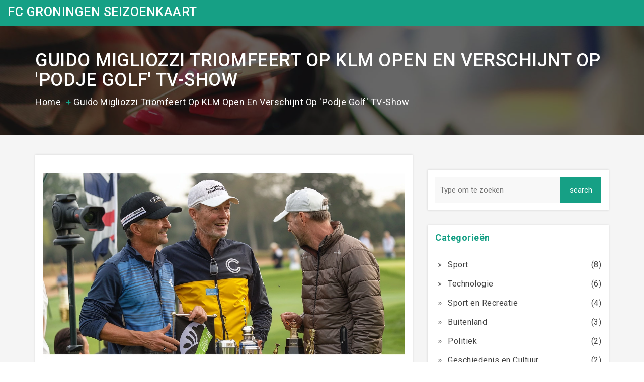

--- FILE ---
content_type: text/html; charset=UTF-8
request_url: https://fcgroningenseizoenkaart.nl/guido-migliozzi-triomfeert-op-klm-open-en-verschijnt-op-podje-golf-tv-show
body_size: 5722
content:

<!DOCTYPE html>
<html lang="nl" dir="ltr">

<head>
    	<title>Guido Migliozzi Triomfeert op KLM Open en Verschijnt op &#039;Podje Golf&#039; TV-show</title>
	<meta charset="utf-8">
	<meta name="viewport" content="width=device-width, initial-scale=1">
	<meta name="robots" content="follow, index, max-snippet:-1, max-video-preview:-1, max-image-preview:large">
	<meta name="keywords" content="Guido Migliozzi, KLM Open, golf, Podje Golf">
	<meta name="description" content="De Italiaanse golfer Guido Migliozzi wint de KLM Open na een spannende tweehole-playoff. Na zijn overwinning gaf hij direct een interview op de tv-show &#039;Podje Golf&#039;. De show, gepresenteerd door Gerard en Sietse, biedt swinganalyses en interviews met prominente golfers en is beschikbaar op diverse platforms zoals YouTube en Spotify.">
	<meta property="og:title" content="Guido Migliozzi Triomfeert op KLM Open en Verschijnt op &#039;Podje Golf&#039; TV-show">
	<meta property="og:type" content="article">
	<meta property="og:article:published_time" content="2024-06-24T23:20:39+00:00">
	<meta property="og:article:modified_time" content="2024-06-24T23:20:39+00:00">
	<meta property="og:article:author" content="/author/bram-van-kooten/">
	<meta property="og:article:section" content="Sport">
	<meta property="og:article:tag" content="Guido Migliozzi">
	<meta property="og:article:tag" content="KLM Open">
	<meta property="og:article:tag" content="golf">
	<meta property="og:article:tag" content="Podje Golf">
	<meta property="og:image" content="https://fcgroningenseizoenkaart.nl/uploads/2024/06/guido-migliozzi-triomfeert-op-klm-open-en-verschijnt-op-podje-golf-tv-show.webp">
	<meta property="og:url" content="https://fcgroningenseizoenkaart.nl/guido-migliozzi-triomfeert-op-klm-open-en-verschijnt-op-podje-golf-tv-show">
	<meta property="og:locale" content="nl_NL">
	<meta property="og:description" content="De Italiaanse golfer Guido Migliozzi wint de KLM Open na een spannende tweehole-playoff. Na zijn overwinning gaf hij direct een interview op de tv-show &#039;Podje Golf&#039;. De show, gepresenteerd door Gerard en Sietse, biedt swinganalyses en interviews met prominente golfers en is beschikbaar op diverse platforms zoals YouTube en Spotify.">
	<meta property="og:site_name" content="FC Groningen Seizoenkaart">
	<meta name="twitter:title" content="Guido Migliozzi Triomfeert op KLM Open en Verschijnt op &#039;Podje Golf&#039; TV-show">
	<meta name="twitter:description" content="De Italiaanse golfer Guido Migliozzi wint de KLM Open na een spannende tweehole-playoff. Na zijn overwinning gaf hij direct een interview op de tv-show &#039;Podje Golf&#039;. De show, gepresenteerd door Gerard en Sietse, biedt swinganalyses en interviews met prominente golfers en is beschikbaar op diverse platforms zoals YouTube en Spotify.">
	<meta name="twitter:image" content="https://fcgroningenseizoenkaart.nl/uploads/2024/06/guido-migliozzi-triomfeert-op-klm-open-en-verschijnt-op-podje-golf-tv-show.webp">
	<link rel="canonical" href="https://fcgroningenseizoenkaart.nl/guido-migliozzi-triomfeert-op-klm-open-en-verschijnt-op-podje-golf-tv-show">

    <script type="application/ld+json">
{
    "@context": "https:\/\/schema.org",
    "@type": "BlogPosting",
    "@id": "https:\/\/fcgroningenseizoenkaart.nl\/guido-migliozzi-triomfeert-op-klm-open-en-verschijnt-op-podje-golf-tv-show",
    "headline": "Guido Migliozzi Triomfeert op KLM Open en Verschijnt op 'Podje Golf' TV-show",
    "name": "Guido Migliozzi Triomfeert op KLM Open en Verschijnt op 'Podje Golf' TV-show",
    "keywords": "Guido Migliozzi, KLM Open, golf, Podje Golf",
    "description": "De Italiaanse golfer Guido Migliozzi wint de KLM Open na een spannende tweehole-playoff. Na zijn overwinning gaf hij direct een interview op de tv-show 'Podje Golf'. De show, gepresenteerd door Gerard en Sietse, biedt swinganalyses en interviews met prominente golfers en is beschikbaar op diverse platforms zoals YouTube en Spotify.",
    "inLanguage": "nl-NL",
    "url": "https:\/\/fcgroningenseizoenkaart.nl\/guido-migliozzi-triomfeert-op-klm-open-en-verschijnt-op-podje-golf-tv-show",
    "datePublished": "2024-06-24T23:20:39+00:00",
    "dateModified": "2024-06-24T23:20:39+00:00",
    "comment": [],
    "commentCount": 0,
    "author": {
        "@type": "Person",
        "@id": "https:\/\/fcgroningenseizoenkaart.nl\/author\/bram-van-kooten\/",
        "url": "\/author\/bram-van-kooten\/",
        "name": "Bram van Kooten"
    },
    "publisher": {
        "@type": "Organization",
        "name": "FC Groningen Seizoenkaart",
        "url": "https:\/\/fcgroningenseizoenkaart.nl"
    },
    "image": {
        "@type": "ImageObject",
        "@id": "\/uploads\/2024\/06\/guido-migliozzi-triomfeert-op-klm-open-en-verschijnt-op-podje-golf-tv-show.webp",
        "url": "\/uploads\/2024\/06\/guido-migliozzi-triomfeert-op-klm-open-en-verschijnt-op-podje-golf-tv-show.webp",
        "width": "1280",
        "height": "720"
    },
    "thumbnail": {
        "@type": "ImageObject",
        "@id": "\/uploads\/2024\/06\/thumbnail-guido-migliozzi-triomfeert-op-klm-open-en-verschijnt-op-podje-golf-tv-show.webp",
        "url": "\/uploads\/2024\/06\/thumbnail-guido-migliozzi-triomfeert-op-klm-open-en-verschijnt-op-podje-golf-tv-show.webp",
        "width": "640",
        "height": "480"
    }
}
</script>
<script type="application/ld+json">
{
    "@context": "https:\/\/schema.org",
    "@type": "BreadcrumbList",
    "itemListElement": [
        {
            "@type": "ListItem",
            "position": 0,
            "item": {
                "@id": "https:\/\/fcgroningenseizoenkaart.nl\/",
                "name": "Home"
            }
        },
        {
            "@type": "ListItem",
            "position": 1,
            "item": {
                "@id": "https:\/\/fcgroningenseizoenkaart.nl\/category\/sport\/",
                "name": "Sport"
            }
        },
        {
            "@type": "ListItem",
            "position": 2,
            "item": {
                "@id": "https:\/\/fcgroningenseizoenkaart.nl\/guido-migliozzi-triomfeert-op-klm-open-en-verschijnt-op-podje-golf-tv-show",
                "name": "Guido Migliozzi Triomfeert op KLM Open en Verschijnt op 'Podje Golf' TV-show"
            }
        }
    ]
}
</script>

    <link href="https://fonts.googleapis.com/css?family=Roboto:300,300i,400,400i,500,700,900" rel="stylesheet">
    <link rel="stylesheet" href="/css/font-awesome.min.css">
    <link rel="stylesheet" href="/css/animate.min.css">
    <link rel="stylesheet" href="/css/slicknav.min.css">
    <link rel="stylesheet" href="/css/owl.theme.default.css">
    <link rel="stylesheet" href="/css/owl.carousel.min.css">
    <link rel="stylesheet" href="/css/magnific-popup.css">
    <link rel="stylesheet" href="/css/bootstrap.min.css">
    <link rel="stylesheet" href="/style.css">
    <link rel="stylesheet" href="/css/default.css">
    <link rel="stylesheet" href="/css/responsive.css">
    <link rel="stylesheet" href="/css/skin/green.css">
    <link rel="stylesheet" href="#" id="colors">

    
</head>

<body>
    

    <header id="header">
        <div class="logo">
            <a href="/">FC Groningen Seizoenkaart            </a>
        </div>
        <div class="nav-area">
                    </div>
    </header>

    <section id="breadcrumbs">
        <div class="container">
            <div class="row">
                <div class="col-md-12">
                    <h1>Guido Migliozzi Triomfeert op KLM Open en Verschijnt op &#039;Podje Golf&#039; TV-show</h1>
                    <ul>
                        <li><a href="/">Home</a></li>
                        <li class="active">Guido Migliozzi Triomfeert op KLM Open en Verschijnt op &#039;Podje Golf&#039; TV-show</li>
                    </ul>
                </div>
            </div>
        </div>
    </section>

    <main id="blog" class="single section page">
        <div class="container">
            <div class="row">
                <div class="col-md-8 col-sm-12 col-xs-12">
                    <div class="single-blog">
                                                <div class="blog-head">
                            <img src="/uploads/2024/06/guido-migliozzi-triomfeert-op-klm-open-en-verschijnt-op-podje-golf-tv-show.webp" alt="Guido Migliozzi Triomfeert op KLM Open en Verschijnt op &#039;Podje Golf&#039; TV-show">
                        </div>
                                                <div class="blog-content">
                            <div class="meta">
                                <span><i class="fa fa-user"></i>Bram van Kooten</span>
                                <span><i class="fa fa-calender"></i>25 jun</span>
                                <span><i class="fa fa-comments"></i>0</span>
                            </div>
                            <div class="single-post-text">
                                
<h2>Guido Migliozzi Triomfeert op KLM Open</h2> <p>Guido Migliozzi, een 27-jarige professionele golfer uit Italië, heeft indruk gemaakt door de prestigieuze KLM Open te winnen. De eindzege kwam niet zonder moeite; hij moest een spannende tweehole-playoff op de 18e hole van The International doorstaan. De overwinning was goed voor zijn reputatie en zijn carrière, en bezorgt hem een extra impuls in de wereld van het professionele golfen.</p> <p>De Italiaan, die tijdens de week zes birdies maakte op de slothole, liet zien waarom hij een kracht is om rekening mee te houden. Zijn kalmte en precisie in cruciale momenten bleken doorslaggevend. Het publiek, dat massaal was toegestroomd, werd getrakteerd op een show van hoog niveau. Het was een dag vol spanning, waar zowel fans als spelers op het puntje van hun stoel zaten.</p> <h3>Direct Interview voor 'Podje Golf'</h3> <p>Onmiddellijk na zijn glorieuze overwinning gaf Migliozzi een interview op de populaire tv-show 'Podje Golf'. Deze show wordt gepresenteerd door de charismatische Gerard en Sietse, die bekend zijn door hun scherpe analyses en vermakelijke presentatie. Tijdens de show werd uitgebreid aandacht besteed aan Migliozzi's prestatie, zijn strategie en zijn toekomstplannen.</p> <p>'Podje Golf' staat bekend om zijn veelzijdige inhoud, waar naast interviews ook swinganalyses, het 'Beat the Pro' segment en een blik op het leaderboard te zien zijn. Het programma biedt kijkers een unieke inkijk in de wereld van professioneel golf, met allerlei interessante weetjes en achtergronden.</p> <h3>Wisselende Prijzen voor Kijkers</h3> <p>Een van de hoogtepunten van de show is zonder twijfel de prijsuitreiking. Elke aflevering biedt de kijker kans op verschillende gewilde prijzen. Afgelopen week bestonden de prijzen uit golfschoenen van Duca Del Cosma en golfshirts gesigneerd door Joost Luiten en Daan Huizing. Velen kijken reikhalzend uit naar deze uitreikingen, in de hoop zelf eens in de prijzen te vallen. Het programma is ook trots op zijn winnaars, waaronder Robert Beijer, die in de eerste aflevering een prijs in de wacht sleepte.</p> 
<img itemprop="image" src="/uploads/2024/06/de-toekomst-van-migliozzi-guido-migliozzi-triomfeert-op-klm-open-en-verschijnt-op-podje-golf-tv-show.webp" alt="De Toekomst van Migliozzi" style="width:100%; height:auto;">
<h2>De Toekomst van Migliozzi</h2> <p>De overwinning bij de KLM Open is zonder meer een opsteker voor Migliozzi. Het toont aan dat zijn harde werk en toewijding vruchten afwerpen. De golfwereld kijkt dan ook met veel belangstelling naar zijn toekomstige prestaties. Zal deze overwinning de aanzet zijn voor nog meer succes op het hoogste niveau? Migliozzi blijft in elk geval gefocust en vastberaden om zijn naam verder te vestigen in de golfwereld.</p> <p>De KLM Open zelf is een belangrijk evenement in de golfkalender. Het trekt enkele van de beste spelers ter wereld, en het winnen ervan is een teken van grote bekwaamheid en mentale sterkte. De fans, spelers en organisatoren kijken al uit naar de volgende editie, waar wederom topsport verwacht wordt op het scherpst van de snede.</p> <h3>De Betrokkenheid van Fans</h3> <p>Wat de golfbeleving echt bijzonder maakt, is de betrokkenheid van de fans. Hun enthousiasme en steun spelen een grote rol in het succes van dergelijke evenementen. Zowel op de baan als online laten ze zich horen. De show 'Podje Golf' versterkt deze betrokkenheid door een interactief platform te bieden waar fans kunnen meedoen aan prijsvragen en hun favoriete momentopnames kunnen delen.</p> <p>Gerard en Sietse zorgen ervoor dat elke aflevering een evenement op zichzelf is, met live-interacties en deelname van kijkers. Dit biedt een gemeenschapsgevoel aan golfenthousiastelingen, waardoor ze nog meer betrokken raken bij de sport en de sterren die erin schitteren.</p> 
<img itemprop="image" src="/uploads/2024/06/bereik-en-impact-van-podje-golf-guido-migliozzi-triomfeert-op-klm-open-en-verschijnt-op-podje-golf-tv-show.webp" alt="Bereik en Impact van &#039;Podje Golf&#039;" style="width:100%; height:auto;">
<h2>Bereik en Impact van 'Podje Golf'</h2> <p>De impact van een programma als 'Podje Golf' mag niet worden onderschat. Het biedt toegang tot golf in een formaat dat modern en toegankelijk is. Het gebruik van platforms zoals YouTube, Instagram en Spotify zorgt ervoor dat de show een breed publiek bereikt. Fans kunnen gemakkelijk terugkijken en luisteren naar hun favoriete segmenten, waar en wanneer ze maar willen.</p> <p>Door de diversiteit in content, van swinganalyses tot marktinside en prijstrekkingen, biedt 'Podje Golf' voor ieder wat wils. Het programma combineert entertainment en educatie, wat het aantrekkelijk maakt voor zowel beginnende als doorgewinterde fans van golf. En met telkens nieuwe prijzen en interessante gasten blijft het fris en boeiend.</p> <h3>Conclusie</h3> <p>Guido Migliozzi's overwinning bij de KLM Open is een indrukwekkende prestatie die zijn status in de golfwereld versterkt. Zijn verschijning op 'Podje Golf' na deze zege onderstreept zijn populariteit en het belang van media in het huidige sportlandschap. Voor fans biedt de show een fantastische manier om dicht bij de actie te blijven, met prijzen, interviews en diepgaande analyses.</p> <p>De toekomst ziet er rooskleurig uit voor zowel Migliozzi als voor 'Podje Golf'. Beide zijn een bron van inspiratie en enthousiasme voor golfspelers en fans wereldwijd. Laten we uitkijken naar meer spectaculaire prestaties en boeiende uitzendingen.</p>

                            </div>
                                                        <div class="post-tags-wrap">
                                <span class="post-tags-title">Tags:</span>
                                                                <a href="/tag/guido-migliozzi/" class="post-tags-item" rel="tag">Guido Migliozzi</a>
                                                                <a href="/tag/klm-open/" class="post-tags-item" rel="tag">KLM Open</a>
                                                                <a href="/tag/golf/" class="post-tags-item" rel="tag">golf</a>
                                                                <a href="/tag/podje-golf/" class="post-tags-item" rel="tag">Podje Golf</a>
                                                            </div>
                                                    </div>
                    </div>
                                    </div>
                <div class="col-md-4 col-sm-12 col-xs-12">
                    <div class="blog-sidebar">
                        <div class="single-sidebar form">
                            <form class="search" action="/search/" method="get">
                                <input type="text" name="s" placeholder="Type om te zoeken">
                                <div class="s-button">
                                    <input type="submit" value="search">
                                </div>
                            </form>
                        </div>
                                                <div class="single-sidebar category">
                            <h2>Categorieën</h2>
                            <ul>
                                                                                                <li>
                                    <a href="/category/sport/">
                                        <i class="fa fa-angle-double-right"></i>Sport
                                        <span>(8)</span>
                                    </a>
                                </li>
                                                                                                <li>
                                    <a href="/category/technologie/">
                                        <i class="fa fa-angle-double-right"></i>Technologie
                                        <span>(6)</span>
                                    </a>
                                </li>
                                                                                                <li>
                                    <a href="/category/sport-en-recreatie/">
                                        <i class="fa fa-angle-double-right"></i>Sport en Recreatie
                                        <span>(4)</span>
                                    </a>
                                </li>
                                                                                                <li>
                                    <a href="/category/buitenland/">
                                        <i class="fa fa-angle-double-right"></i>Buitenland
                                        <span>(3)</span>
                                    </a>
                                </li>
                                                                                                <li>
                                    <a href="/category/politiek/">
                                        <i class="fa fa-angle-double-right"></i>Politiek
                                        <span>(2)</span>
                                    </a>
                                </li>
                                                                                                <li>
                                    <a href="/category/geschiedenis-en-cultuur/">
                                        <i class="fa fa-angle-double-right"></i>Geschiedenis en Cultuur
                                        <span>(2)</span>
                                    </a>
                                </li>
                                                                                                <li>
                                    <a href="/category/voetbalsport/">
                                        <i class="fa fa-angle-double-right"></i>Voetbalsport
                                        <span>(1)</span>
                                    </a>
                                </li>
                                                                                                <li>
                                    <a href="/category/voetbalhersenletsel/">
                                        <i class="fa fa-angle-double-right"></i>Voetbalhersenletsel
                                        <span>(1)</span>
                                    </a>
                                </li>
                                                                                                <li>
                                    <a href="/category/voetbal-salarissen/">
                                        <i class="fa fa-angle-double-right"></i>Voetbal Salarissen
                                        <span>(1)</span>
                                    </a>
                                </li>
                                                                                                <li>
                                    <a href="/category/italiaans-voetbalshirt/">
                                        <i class="fa fa-angle-double-right"></i>Italiaans Voetbalshirt
                                        <span>(1)</span>
                                    </a>
                                </li>
                                                                                            </ul>
                        </div>
                                                                        <div class="single-sidebar latest">
                            <h2>Populariteit</h2>
                                                        <div class="single-post">
                                <div class="post-info">
                                    <h4><a href="/guido-migliozzi-triomfeert-op-klm-open-en-verschijnt-op-podje-golf-tv-show">Guido Migliozzi Triomfeert op KLM Open en Verschijnt op &#039;Podje Golf&#039; TV-show</a></h4>
                                    <p>juni 25, 2024</p>
                                </div>
                            </div>
                                                        <div class="single-post">
                                <div class="post-info">
                                    <h4><a href="/corendon-dutch-airlines-en-e-flight-academy-starten-werelds-eerste-elektrische-pilotenopleiding-vanaf-januari">Corendon Dutch Airlines en E-Flight Academy starten werelds eerste elektrische pilotenopleiding vanaf januari 2026</a></h4>
                                    <p>november 21, 2025</p>
                                </div>
                            </div>
                                                        <div class="single-post">
                                <div class="post-info">
                                    <h4><a href="/hoeveel-mensen-spelen-er-in-professionele-voetbalteams">Hoeveel mensen spelen er in professionele voetbalteams?</a></h4>
                                    <p>juli 22, 2023</p>
                                </div>
                            </div>
                                                        <div class="single-post">
                                <div class="post-info">
                                    <h4><a href="/bart-verbruggen-schrijft-geschiedenis-als-jongste-keeper-in-zestig-jaar-op-ek">Bart Verbruggen Schrijft Geschiedenis als Jongste Keeper in Zestig Jaar op EK</a></h4>
                                    <p>juni 18, 2024</p>
                                </div>
                            </div>
                                                        <div class="single-post">
                                <div class="post-info">
                                    <h4><a href="/lil-kleine-ontkent-breuk-met-anna-groeneveld-hij-blijft-van-haar-houden">Lil Kleine ontkent breuk met Anna Groeneveld: hij blijft van haar houden</a></h4>
                                    <p>september 25, 2025</p>
                                </div>
                            </div>
                                                    </div>
                                                                        <div class="single-sidebar tags">
                            <h2>Populair <span>Tags</span></h2>
                            <ul>
                                                                                                <li><a href="/tag/voetbal/" class="tag-cloud-link">voetbal</a></li>
                                                                                                <li><a href="/tag/sport/" class="tag-cloud-link">sport</a></li>
                                                                                                <li><a href="/tag/voetballers/" class="tag-cloud-link">voetballers</a></li>
                                                                                                <li><a href="/tag/herdenking/" class="tag-cloud-link">herdenking</a></li>
                                                                                                <li><a href="/tag/duitsland/" class="tag-cloud-link">Duitsland</a></li>
                                                                                                <li><a href="/tag/nederland/" class="tag-cloud-link">Nederland</a></li>
                                                                                                <li><a href="/tag/populair/" class="tag-cloud-link">populair</a></li>
                                                                                                <li><a href="/tag/wereld/" class="tag-cloud-link">wereld</a></li>
                                                                                                <li><a href="/tag/hersenletsel/" class="tag-cloud-link">hersenletsel</a></li>
                                                                                                <li><a href="/tag/koppen/" class="tag-cloud-link">koppen</a></li>
                                                                                                <li><a href="/tag/veroorzaken/" class="tag-cloud-link">veroorzaken</a></li>
                                                                                                <li><a href="/tag/salaris/" class="tag-cloud-link">salaris</a></li>
                                                                                                <li><a href="/tag/gemiddeld/" class="tag-cloud-link">gemiddeld</a></li>
                                                                                                <li><a href="/tag/laag/" class="tag-cloud-link">laag</a></li>
                                                                                                <li><a href="/tag/italiaans/" class="tag-cloud-link">italiaans</a></li>
                                                                                                <li><a href="/tag/shirt/" class="tag-cloud-link">shirt</a></li>
                                                                                                <li><a href="/tag/blauw/" class="tag-cloud-link">blauw</a></li>
                                                                                                <li><a href="/tag/voetbalteam/" class="tag-cloud-link">voetbalteam</a></li>
                                                                                                <li><a href="/tag/eigenaren/" class="tag-cloud-link">eigenaren</a></li>
                                                                                                <li><a href="/tag/kopen/" class="tag-cloud-link">kopen</a></li>
                                                                                            </ul>
                        </div>
                                            </div>
                </div>
            </div>
        </div>
    </main>

    <footer id="footer" class="wow fadeIn">
        <div class="footer-top">
            <div class="container">
                <div class="row">
                    <div class="col-md-4">
                        <div class="footer-logo">
                            <a href="/">FC Groningen Seizoenkaart                            </a>
                        </div>
                    </div>
                    <div class="col-md-4">
                        
                                            </div>
                    <div class="col-md-4">
                                            </div>
                </div>
            </div>
        </div>
        <div class="copyright">
            <div class="container">
                <div class="text">
                    <p>&copy; 2026. Alle rechten voorbehouden.</p>
                </div>
            </div>
        </div>
    </footer>

    <script type="text/javascript" src="/js/jquery.min.js"></script>
    <script type="text/javascript" src="/js/colors.js"></script>
    <script type="text/javascript" src="/js/gmap.js"></script>
    <script type="text/javascript" src="/js/modernizr.min.js"></script>
    <script type="text/javascript" src="/js/jquery.appear.js"></script>
    <script type="text/javascript" src="/js/wow.min.js"></script>
    <script type="text/javascript" src="/js/jquery.nav.js"></script>
    <script type="text/javascript" src="/js/ytplayer.min.js"></script>
    <script type="text/javascript" src="/js/jquery.magnific-popup.min.js"></script>
    <script type="text/javascript" src="/js/typed.min.js"></script>
    <script type="text/javascript" src="/js/jquery.scrollUp.min.js"></script>
    <script type="text/javascript" src="/js/jquery.slicknav.min.js"></script>
    <script type="text/javascript" src="/js/waypoints.min.js"></script>
    <script type="text/javascript" src="/js/jquery.counterup.min.js"></script>
    <script type="text/javascript" src="/js/owl.carousel.min.js"></script>
    <script type="text/javascript" src="/js/bootstrap.min.js"></script>
    <script type="text/javascript" src="/js/main.js"></script>

    
<script defer src="https://static.cloudflareinsights.com/beacon.min.js/vcd15cbe7772f49c399c6a5babf22c1241717689176015" integrity="sha512-ZpsOmlRQV6y907TI0dKBHq9Md29nnaEIPlkf84rnaERnq6zvWvPUqr2ft8M1aS28oN72PdrCzSjY4U6VaAw1EQ==" data-cf-beacon='{"version":"2024.11.0","token":"aedfda6500ed4acca10306f182c37a0e","r":1,"server_timing":{"name":{"cfCacheStatus":true,"cfEdge":true,"cfExtPri":true,"cfL4":true,"cfOrigin":true,"cfSpeedBrain":true},"location_startswith":null}}' crossorigin="anonymous"></script>
</body>

</html>

--- FILE ---
content_type: text/html; charset=UTF-8
request_url: https://fcgroningenseizoenkaart.nl/guido-migliozzi-triomfeert-op-klm-open-en-verschijnt-op-podje-golf-tv-show
body_size: 5226
content:

<!DOCTYPE html>
<html lang="nl" dir="ltr">

<head>
    	<title>Guido Migliozzi Triomfeert op KLM Open en Verschijnt op &#039;Podje Golf&#039; TV-show</title>
	<meta charset="utf-8">
	<meta name="viewport" content="width=device-width, initial-scale=1">
	<meta name="robots" content="follow, index, max-snippet:-1, max-video-preview:-1, max-image-preview:large">
	<meta name="keywords" content="Guido Migliozzi, KLM Open, golf, Podje Golf">
	<meta name="description" content="De Italiaanse golfer Guido Migliozzi wint de KLM Open na een spannende tweehole-playoff. Na zijn overwinning gaf hij direct een interview op de tv-show &#039;Podje Golf&#039;. De show, gepresenteerd door Gerard en Sietse, biedt swinganalyses en interviews met prominente golfers en is beschikbaar op diverse platforms zoals YouTube en Spotify.">
	<meta property="og:title" content="Guido Migliozzi Triomfeert op KLM Open en Verschijnt op &#039;Podje Golf&#039; TV-show">
	<meta property="og:type" content="article">
	<meta property="og:article:published_time" content="2024-06-24T23:20:39+00:00">
	<meta property="og:article:modified_time" content="2024-06-24T23:20:39+00:00">
	<meta property="og:article:author" content="/author/bram-van-kooten/">
	<meta property="og:article:section" content="Sport">
	<meta property="og:article:tag" content="Guido Migliozzi">
	<meta property="og:article:tag" content="KLM Open">
	<meta property="og:article:tag" content="golf">
	<meta property="og:article:tag" content="Podje Golf">
	<meta property="og:image" content="https://fcgroningenseizoenkaart.nl/uploads/2024/06/guido-migliozzi-triomfeert-op-klm-open-en-verschijnt-op-podje-golf-tv-show.webp">
	<meta property="og:url" content="https://fcgroningenseizoenkaart.nl/guido-migliozzi-triomfeert-op-klm-open-en-verschijnt-op-podje-golf-tv-show">
	<meta property="og:locale" content="nl_NL">
	<meta property="og:description" content="De Italiaanse golfer Guido Migliozzi wint de KLM Open na een spannende tweehole-playoff. Na zijn overwinning gaf hij direct een interview op de tv-show &#039;Podje Golf&#039;. De show, gepresenteerd door Gerard en Sietse, biedt swinganalyses en interviews met prominente golfers en is beschikbaar op diverse platforms zoals YouTube en Spotify.">
	<meta property="og:site_name" content="FC Groningen Seizoenkaart">
	<meta name="twitter:title" content="Guido Migliozzi Triomfeert op KLM Open en Verschijnt op &#039;Podje Golf&#039; TV-show">
	<meta name="twitter:description" content="De Italiaanse golfer Guido Migliozzi wint de KLM Open na een spannende tweehole-playoff. Na zijn overwinning gaf hij direct een interview op de tv-show &#039;Podje Golf&#039;. De show, gepresenteerd door Gerard en Sietse, biedt swinganalyses en interviews met prominente golfers en is beschikbaar op diverse platforms zoals YouTube en Spotify.">
	<meta name="twitter:image" content="https://fcgroningenseizoenkaart.nl/uploads/2024/06/guido-migliozzi-triomfeert-op-klm-open-en-verschijnt-op-podje-golf-tv-show.webp">
	<link rel="canonical" href="https://fcgroningenseizoenkaart.nl/guido-migliozzi-triomfeert-op-klm-open-en-verschijnt-op-podje-golf-tv-show">

    <script type="application/ld+json">
{
    "@context": "https:\/\/schema.org",
    "@type": "BlogPosting",
    "@id": "https:\/\/fcgroningenseizoenkaart.nl\/guido-migliozzi-triomfeert-op-klm-open-en-verschijnt-op-podje-golf-tv-show",
    "headline": "Guido Migliozzi Triomfeert op KLM Open en Verschijnt op 'Podje Golf' TV-show",
    "name": "Guido Migliozzi Triomfeert op KLM Open en Verschijnt op 'Podje Golf' TV-show",
    "keywords": "Guido Migliozzi, KLM Open, golf, Podje Golf",
    "description": "De Italiaanse golfer Guido Migliozzi wint de KLM Open na een spannende tweehole-playoff. Na zijn overwinning gaf hij direct een interview op de tv-show 'Podje Golf'. De show, gepresenteerd door Gerard en Sietse, biedt swinganalyses en interviews met prominente golfers en is beschikbaar op diverse platforms zoals YouTube en Spotify.",
    "inLanguage": "nl-NL",
    "url": "https:\/\/fcgroningenseizoenkaart.nl\/guido-migliozzi-triomfeert-op-klm-open-en-verschijnt-op-podje-golf-tv-show",
    "datePublished": "2024-06-24T23:20:39+00:00",
    "dateModified": "2024-06-24T23:20:39+00:00",
    "comment": [],
    "commentCount": 0,
    "author": {
        "@type": "Person",
        "@id": "https:\/\/fcgroningenseizoenkaart.nl\/author\/bram-van-kooten\/",
        "url": "\/author\/bram-van-kooten\/",
        "name": "Bram van Kooten"
    },
    "publisher": {
        "@type": "Organization",
        "name": "FC Groningen Seizoenkaart",
        "url": "https:\/\/fcgroningenseizoenkaart.nl"
    },
    "image": {
        "@type": "ImageObject",
        "@id": "\/uploads\/2024\/06\/guido-migliozzi-triomfeert-op-klm-open-en-verschijnt-op-podje-golf-tv-show.webp",
        "url": "\/uploads\/2024\/06\/guido-migliozzi-triomfeert-op-klm-open-en-verschijnt-op-podje-golf-tv-show.webp",
        "width": "1280",
        "height": "720"
    },
    "thumbnail": {
        "@type": "ImageObject",
        "@id": "\/uploads\/2024\/06\/thumbnail-guido-migliozzi-triomfeert-op-klm-open-en-verschijnt-op-podje-golf-tv-show.webp",
        "url": "\/uploads\/2024\/06\/thumbnail-guido-migliozzi-triomfeert-op-klm-open-en-verschijnt-op-podje-golf-tv-show.webp",
        "width": "640",
        "height": "480"
    }
}
</script>
<script type="application/ld+json">
{
    "@context": "https:\/\/schema.org",
    "@type": "BreadcrumbList",
    "itemListElement": [
        {
            "@type": "ListItem",
            "position": 0,
            "item": {
                "@id": "https:\/\/fcgroningenseizoenkaart.nl\/",
                "name": "Home"
            }
        },
        {
            "@type": "ListItem",
            "position": 1,
            "item": {
                "@id": "https:\/\/fcgroningenseizoenkaart.nl\/category\/sport\/",
                "name": "Sport"
            }
        },
        {
            "@type": "ListItem",
            "position": 2,
            "item": {
                "@id": "https:\/\/fcgroningenseizoenkaart.nl\/guido-migliozzi-triomfeert-op-klm-open-en-verschijnt-op-podje-golf-tv-show",
                "name": "Guido Migliozzi Triomfeert op KLM Open en Verschijnt op 'Podje Golf' TV-show"
            }
        }
    ]
}
</script>

    <link href="https://fonts.googleapis.com/css?family=Roboto:300,300i,400,400i,500,700,900" rel="stylesheet">
    <link rel="stylesheet" href="/css/font-awesome.min.css">
    <link rel="stylesheet" href="/css/animate.min.css">
    <link rel="stylesheet" href="/css/slicknav.min.css">
    <link rel="stylesheet" href="/css/owl.theme.default.css">
    <link rel="stylesheet" href="/css/owl.carousel.min.css">
    <link rel="stylesheet" href="/css/magnific-popup.css">
    <link rel="stylesheet" href="/css/bootstrap.min.css">
    <link rel="stylesheet" href="/style.css">
    <link rel="stylesheet" href="/css/default.css">
    <link rel="stylesheet" href="/css/responsive.css">
    <link rel="stylesheet" href="/css/skin/green.css">
    <link rel="stylesheet" href="#" id="colors">

    
</head>

<body>
    

    <header id="header">
        <div class="logo">
            <a href="/">FC Groningen Seizoenkaart            </a>
        </div>
        <div class="nav-area">
                    </div>
    </header>

    <section id="breadcrumbs">
        <div class="container">
            <div class="row">
                <div class="col-md-12">
                    <h1>Guido Migliozzi Triomfeert op KLM Open en Verschijnt op &#039;Podje Golf&#039; TV-show</h1>
                    <ul>
                        <li><a href="/">Home</a></li>
                        <li class="active">Guido Migliozzi Triomfeert op KLM Open en Verschijnt op &#039;Podje Golf&#039; TV-show</li>
                    </ul>
                </div>
            </div>
        </div>
    </section>

    <main id="blog" class="single section page">
        <div class="container">
            <div class="row">
                <div class="col-md-8 col-sm-12 col-xs-12">
                    <div class="single-blog">
                                                <div class="blog-head">
                            <img src="/uploads/2024/06/guido-migliozzi-triomfeert-op-klm-open-en-verschijnt-op-podje-golf-tv-show.webp" alt="Guido Migliozzi Triomfeert op KLM Open en Verschijnt op &#039;Podje Golf&#039; TV-show">
                        </div>
                                                <div class="blog-content">
                            <div class="meta">
                                <span><i class="fa fa-user"></i>Bram van Kooten</span>
                                <span><i class="fa fa-calender"></i>25 jun</span>
                                <span><i class="fa fa-comments"></i>0</span>
                            </div>
                            <div class="single-post-text">
                                
<h2>Guido Migliozzi Triomfeert op KLM Open</h2> <p>Guido Migliozzi, een 27-jarige professionele golfer uit Italië, heeft indruk gemaakt door de prestigieuze KLM Open te winnen. De eindzege kwam niet zonder moeite; hij moest een spannende tweehole-playoff op de 18e hole van The International doorstaan. De overwinning was goed voor zijn reputatie en zijn carrière, en bezorgt hem een extra impuls in de wereld van het professionele golfen.</p> <p>De Italiaan, die tijdens de week zes birdies maakte op de slothole, liet zien waarom hij een kracht is om rekening mee te houden. Zijn kalmte en precisie in cruciale momenten bleken doorslaggevend. Het publiek, dat massaal was toegestroomd, werd getrakteerd op een show van hoog niveau. Het was een dag vol spanning, waar zowel fans als spelers op het puntje van hun stoel zaten.</p> <h3>Direct Interview voor 'Podje Golf'</h3> <p>Onmiddellijk na zijn glorieuze overwinning gaf Migliozzi een interview op de populaire tv-show 'Podje Golf'. Deze show wordt gepresenteerd door de charismatische Gerard en Sietse, die bekend zijn door hun scherpe analyses en vermakelijke presentatie. Tijdens de show werd uitgebreid aandacht besteed aan Migliozzi's prestatie, zijn strategie en zijn toekomstplannen.</p> <p>'Podje Golf' staat bekend om zijn veelzijdige inhoud, waar naast interviews ook swinganalyses, het 'Beat the Pro' segment en een blik op het leaderboard te zien zijn. Het programma biedt kijkers een unieke inkijk in de wereld van professioneel golf, met allerlei interessante weetjes en achtergronden.</p> <h3>Wisselende Prijzen voor Kijkers</h3> <p>Een van de hoogtepunten van de show is zonder twijfel de prijsuitreiking. Elke aflevering biedt de kijker kans op verschillende gewilde prijzen. Afgelopen week bestonden de prijzen uit golfschoenen van Duca Del Cosma en golfshirts gesigneerd door Joost Luiten en Daan Huizing. Velen kijken reikhalzend uit naar deze uitreikingen, in de hoop zelf eens in de prijzen te vallen. Het programma is ook trots op zijn winnaars, waaronder Robert Beijer, die in de eerste aflevering een prijs in de wacht sleepte.</p> 
<img itemprop="image" src="/uploads/2024/06/de-toekomst-van-migliozzi-guido-migliozzi-triomfeert-op-klm-open-en-verschijnt-op-podje-golf-tv-show.webp" alt="De Toekomst van Migliozzi" style="width:100%; height:auto;">
<h2>De Toekomst van Migliozzi</h2> <p>De overwinning bij de KLM Open is zonder meer een opsteker voor Migliozzi. Het toont aan dat zijn harde werk en toewijding vruchten afwerpen. De golfwereld kijkt dan ook met veel belangstelling naar zijn toekomstige prestaties. Zal deze overwinning de aanzet zijn voor nog meer succes op het hoogste niveau? Migliozzi blijft in elk geval gefocust en vastberaden om zijn naam verder te vestigen in de golfwereld.</p> <p>De KLM Open zelf is een belangrijk evenement in de golfkalender. Het trekt enkele van de beste spelers ter wereld, en het winnen ervan is een teken van grote bekwaamheid en mentale sterkte. De fans, spelers en organisatoren kijken al uit naar de volgende editie, waar wederom topsport verwacht wordt op het scherpst van de snede.</p> <h3>De Betrokkenheid van Fans</h3> <p>Wat de golfbeleving echt bijzonder maakt, is de betrokkenheid van de fans. Hun enthousiasme en steun spelen een grote rol in het succes van dergelijke evenementen. Zowel op de baan als online laten ze zich horen. De show 'Podje Golf' versterkt deze betrokkenheid door een interactief platform te bieden waar fans kunnen meedoen aan prijsvragen en hun favoriete momentopnames kunnen delen.</p> <p>Gerard en Sietse zorgen ervoor dat elke aflevering een evenement op zichzelf is, met live-interacties en deelname van kijkers. Dit biedt een gemeenschapsgevoel aan golfenthousiastelingen, waardoor ze nog meer betrokken raken bij de sport en de sterren die erin schitteren.</p> 
<img itemprop="image" src="/uploads/2024/06/bereik-en-impact-van-podje-golf-guido-migliozzi-triomfeert-op-klm-open-en-verschijnt-op-podje-golf-tv-show.webp" alt="Bereik en Impact van &#039;Podje Golf&#039;" style="width:100%; height:auto;">
<h2>Bereik en Impact van 'Podje Golf'</h2> <p>De impact van een programma als 'Podje Golf' mag niet worden onderschat. Het biedt toegang tot golf in een formaat dat modern en toegankelijk is. Het gebruik van platforms zoals YouTube, Instagram en Spotify zorgt ervoor dat de show een breed publiek bereikt. Fans kunnen gemakkelijk terugkijken en luisteren naar hun favoriete segmenten, waar en wanneer ze maar willen.</p> <p>Door de diversiteit in content, van swinganalyses tot marktinside en prijstrekkingen, biedt 'Podje Golf' voor ieder wat wils. Het programma combineert entertainment en educatie, wat het aantrekkelijk maakt voor zowel beginnende als doorgewinterde fans van golf. En met telkens nieuwe prijzen en interessante gasten blijft het fris en boeiend.</p> <h3>Conclusie</h3> <p>Guido Migliozzi's overwinning bij de KLM Open is een indrukwekkende prestatie die zijn status in de golfwereld versterkt. Zijn verschijning op 'Podje Golf' na deze zege onderstreept zijn populariteit en het belang van media in het huidige sportlandschap. Voor fans biedt de show een fantastische manier om dicht bij de actie te blijven, met prijzen, interviews en diepgaande analyses.</p> <p>De toekomst ziet er rooskleurig uit voor zowel Migliozzi als voor 'Podje Golf'. Beide zijn een bron van inspiratie en enthousiasme voor golfspelers en fans wereldwijd. Laten we uitkijken naar meer spectaculaire prestaties en boeiende uitzendingen.</p>

                            </div>
                                                        <div class="post-tags-wrap">
                                <span class="post-tags-title">Tags:</span>
                                                                <a href="/tag/guido-migliozzi/" class="post-tags-item" rel="tag">Guido Migliozzi</a>
                                                                <a href="/tag/klm-open/" class="post-tags-item" rel="tag">KLM Open</a>
                                                                <a href="/tag/golf/" class="post-tags-item" rel="tag">golf</a>
                                                                <a href="/tag/podje-golf/" class="post-tags-item" rel="tag">Podje Golf</a>
                                                            </div>
                                                    </div>
                    </div>
                                    </div>
                <div class="col-md-4 col-sm-12 col-xs-12">
                    <div class="blog-sidebar">
                        <div class="single-sidebar form">
                            <form class="search" action="/search/" method="get">
                                <input type="text" name="s" placeholder="Type om te zoeken">
                                <div class="s-button">
                                    <input type="submit" value="search">
                                </div>
                            </form>
                        </div>
                                                <div class="single-sidebar category">
                            <h2>Categorieën</h2>
                            <ul>
                                                                                                <li>
                                    <a href="/category/sport/">
                                        <i class="fa fa-angle-double-right"></i>Sport
                                        <span>(8)</span>
                                    </a>
                                </li>
                                                                                                <li>
                                    <a href="/category/technologie/">
                                        <i class="fa fa-angle-double-right"></i>Technologie
                                        <span>(6)</span>
                                    </a>
                                </li>
                                                                                                <li>
                                    <a href="/category/sport-en-recreatie/">
                                        <i class="fa fa-angle-double-right"></i>Sport en Recreatie
                                        <span>(4)</span>
                                    </a>
                                </li>
                                                                                                <li>
                                    <a href="/category/buitenland/">
                                        <i class="fa fa-angle-double-right"></i>Buitenland
                                        <span>(3)</span>
                                    </a>
                                </li>
                                                                                                <li>
                                    <a href="/category/politiek/">
                                        <i class="fa fa-angle-double-right"></i>Politiek
                                        <span>(2)</span>
                                    </a>
                                </li>
                                                                                                <li>
                                    <a href="/category/geschiedenis-en-cultuur/">
                                        <i class="fa fa-angle-double-right"></i>Geschiedenis en Cultuur
                                        <span>(2)</span>
                                    </a>
                                </li>
                                                                                                <li>
                                    <a href="/category/voetbalsport/">
                                        <i class="fa fa-angle-double-right"></i>Voetbalsport
                                        <span>(1)</span>
                                    </a>
                                </li>
                                                                                                <li>
                                    <a href="/category/voetbalhersenletsel/">
                                        <i class="fa fa-angle-double-right"></i>Voetbalhersenletsel
                                        <span>(1)</span>
                                    </a>
                                </li>
                                                                                                <li>
                                    <a href="/category/voetbal-salarissen/">
                                        <i class="fa fa-angle-double-right"></i>Voetbal Salarissen
                                        <span>(1)</span>
                                    </a>
                                </li>
                                                                                                <li>
                                    <a href="/category/italiaans-voetbalshirt/">
                                        <i class="fa fa-angle-double-right"></i>Italiaans Voetbalshirt
                                        <span>(1)</span>
                                    </a>
                                </li>
                                                                                            </ul>
                        </div>
                                                                        <div class="single-sidebar latest">
                            <h2>Populariteit</h2>
                                                        <div class="single-post">
                                <div class="post-info">
                                    <h4><a href="/welke-groep-voetballers-worden-gemiddeld-het-laagst-betaald">Welke groep voetballers worden gemiddeld het laagst betaald?</a></h4>
                                    <p>maart 28, 2023</p>
                                </div>
                            </div>
                                                        <div class="single-post">
                                <div class="post-info">
                                    <h4><a href="/wat-gebeurt-er-als-een-voetbalwedstrijd-eindigt-in-een-gelijkspel">Wat gebeurt er als een voetbalwedstrijd eindigt in een gelijkspel?</a></h4>
                                    <p>februari 20, 2023</p>
                                </div>
                            </div>
                                                        <div class="single-post">
                                <div class="post-info">
                                    <h4><a href="/lil-kleine-ontkent-breuk-met-anna-groeneveld-hij-blijft-van-haar-houden">Lil Kleine ontkent breuk met Anna Groeneveld: hij blijft van haar houden</a></h4>
                                    <p>september 25, 2025</p>
                                </div>
                            </div>
                                                        <div class="single-post">
                                <div class="post-info">
                                    <h4><a href="/hoe-te-leven-in-de-fifa-wereldbeker">Hoe te leven in de FIFA Wereldbeker 2022?</a></h4>
                                    <p>juli 28, 2023</p>
                                </div>
                            </div>
                                                        <div class="single-post">
                                <div class="post-info">
                                    <h4><a href="/wat-is-de-sportcultuur-zoals-in-kaapstad-zuidafrika">Wat is de sportcultuur zoals in Kaapstad, Zuid-Afrika?</a></h4>
                                    <p>februari 13, 2023</p>
                                </div>
                            </div>
                                                    </div>
                                                                        <div class="single-sidebar tags">
                            <h2>Populair <span>Tags</span></h2>
                            <ul>
                                                                                                <li><a href="/tag/voetbal/" class="tag-cloud-link">voetbal</a></li>
                                                                                                <li><a href="/tag/sport/" class="tag-cloud-link">sport</a></li>
                                                                                                <li><a href="/tag/voetballers/" class="tag-cloud-link">voetballers</a></li>
                                                                                                <li><a href="/tag/herdenking/" class="tag-cloud-link">herdenking</a></li>
                                                                                                <li><a href="/tag/duitsland/" class="tag-cloud-link">Duitsland</a></li>
                                                                                                <li><a href="/tag/nederland/" class="tag-cloud-link">Nederland</a></li>
                                                                                                <li><a href="/tag/populair/" class="tag-cloud-link">populair</a></li>
                                                                                                <li><a href="/tag/wereld/" class="tag-cloud-link">wereld</a></li>
                                                                                                <li><a href="/tag/hersenletsel/" class="tag-cloud-link">hersenletsel</a></li>
                                                                                                <li><a href="/tag/koppen/" class="tag-cloud-link">koppen</a></li>
                                                                                                <li><a href="/tag/veroorzaken/" class="tag-cloud-link">veroorzaken</a></li>
                                                                                                <li><a href="/tag/salaris/" class="tag-cloud-link">salaris</a></li>
                                                                                                <li><a href="/tag/gemiddeld/" class="tag-cloud-link">gemiddeld</a></li>
                                                                                                <li><a href="/tag/laag/" class="tag-cloud-link">laag</a></li>
                                                                                                <li><a href="/tag/italiaans/" class="tag-cloud-link">italiaans</a></li>
                                                                                                <li><a href="/tag/shirt/" class="tag-cloud-link">shirt</a></li>
                                                                                                <li><a href="/tag/blauw/" class="tag-cloud-link">blauw</a></li>
                                                                                                <li><a href="/tag/voetbalteam/" class="tag-cloud-link">voetbalteam</a></li>
                                                                                                <li><a href="/tag/eigenaren/" class="tag-cloud-link">eigenaren</a></li>
                                                                                                <li><a href="/tag/kopen/" class="tag-cloud-link">kopen</a></li>
                                                                                            </ul>
                        </div>
                                            </div>
                </div>
            </div>
        </div>
    </main>

    <footer id="footer" class="wow fadeIn">
        <div class="footer-top">
            <div class="container">
                <div class="row">
                    <div class="col-md-4">
                        <div class="footer-logo">
                            <a href="/">FC Groningen Seizoenkaart                            </a>
                        </div>
                    </div>
                    <div class="col-md-4">
                        
                                            </div>
                    <div class="col-md-4">
                                            </div>
                </div>
            </div>
        </div>
        <div class="copyright">
            <div class="container">
                <div class="text">
                    <p>&copy; 2026. Alle rechten voorbehouden.</p>
                </div>
            </div>
        </div>
    </footer>

    <script type="text/javascript" src="/js/jquery.min.js"></script>
    <script type="text/javascript" src="/js/colors.js"></script>
    <script type="text/javascript" src="/js/gmap.js"></script>
    <script type="text/javascript" src="/js/modernizr.min.js"></script>
    <script type="text/javascript" src="/js/jquery.appear.js"></script>
    <script type="text/javascript" src="/js/wow.min.js"></script>
    <script type="text/javascript" src="/js/jquery.nav.js"></script>
    <script type="text/javascript" src="/js/ytplayer.min.js"></script>
    <script type="text/javascript" src="/js/jquery.magnific-popup.min.js"></script>
    <script type="text/javascript" src="/js/typed.min.js"></script>
    <script type="text/javascript" src="/js/jquery.scrollUp.min.js"></script>
    <script type="text/javascript" src="/js/jquery.slicknav.min.js"></script>
    <script type="text/javascript" src="/js/waypoints.min.js"></script>
    <script type="text/javascript" src="/js/jquery.counterup.min.js"></script>
    <script type="text/javascript" src="/js/owl.carousel.min.js"></script>
    <script type="text/javascript" src="/js/bootstrap.min.js"></script>
    <script type="text/javascript" src="/js/main.js"></script>

    
</body>

</html>

--- FILE ---
content_type: text/css; charset=utf-8
request_url: https://fcgroningenseizoenkaart.nl/style.css
body_size: 5795
content:
#header {
  	width: 100%;
    background: #252f39;
    transition: all 0.5s ease;
  	position: relative;
    padding: 10px 15px;
}

@media screen and (min-width: 768px) {
    #header {
		display: flex;
        justify-content: space-between;
        align-items: center;
        flex-wrap: wrap;
    }
} 

#header.sticky {
    position: fixed;
}

#header .logo {
    padding: 0 30px 0 0;
}

#header .logo a {
    color: #fff;
    text-transform: uppercase;
    font-size: 25px;
    font-weight: 500;
    line-height: 1.1;
    margin: 0;
}

#header .logo a img {
	width: 300px;
  	max-width: 100%;
  	height: auto;
}

#header .mainmenu {
    width: 100%;
}

#header .nav {
    float: right;
}

#header .nav li {
    position: relative;
    margin-right: 5px;
}

#header .nav li:last-child {
    margin: 0;
}

#header .nav li a {
    color: #fff;
    text-transform: uppercase;
    font-size: 14px;
    font-weight: 500;
    display: block;
    border-radius: 3px;
    position: relative;
    background: transparent;
    position: relative;
}

#header .nav li a::before {
    position: absolute;
    content: "";
    left: -100%;
    top: 0;
    width: 6px;
    height: 6px;
    background: #fff;
    border-radius: 100%;
    margin-left: -3px;
    transition: all 0.4s ease;
    visibility: hidden;
    opacity: 0;
}

#header .nav li.active a:before,
#header .nav li:hover a:before {
    visibility: visible;
    opacity: 1;
    left: 50%;
}

#header .nav li .sub-menu {
    position: absolute;
    left: 0;
    z-index: 8;
    width: 220px;
    top: 100%;
    opacity: 0;
    visibility: hidden;
    transition: all 0.4s ease;
    transform: rotateX(180deg);
    border-top: 2px solid #fff;
    border-radius: 5px;
}

#header .nav li:hover .sub-menu {
    opacity: 1;
    visibility: visible;
    transform: rotateX(0deg);
}

#header .nav li .sub-menu li {
    border-right: none;
}

#header .nav li .sub-menu li a {
    color: #fff;
}

#header .nav li .sub-menu a::before {
    display: none;
}

#header .nav li .sub-menu li:hover a {
    opacity: 0.7;
}

#header .nav li .sub-menu li:last-child {
    border-bottom: 0px solid;
}

#header .nav li .sub-menu li a {
    padding: 8px 18px;
    text-align: left;
    border-radius: 0px;
    background: transparent;
    text-transform: capitalize;
}

#header .nav li .sub-menu li i {
    margin-right: 5px;
}

/*----- Social -----*/
#header .social {
    list-style: none;
    float: right;
    margin-top: 10px;
}

#header .social li {
    margin-right: 10px;
    display: inline-block;
}

#header .social li:last-child {
    margin-right: 0px;
}

#header .social a {
    width: 26px;
    height: 26px;
    background: #fff;
    line-height: 26px;
    display: block;
    text-align: center;
    font-size: 13px;
    color: #252525;
    border-radius: 100%;
}

#header .social a:hover {
    border-color: transparent;
}

/*----- Header Extra  -----*/
#header.sticky .logo span {
    color: #fff;
    border-bottom-color: #fff;
}

#header.sticky .nav li .sub-menu {
    background: rgba(0, 0, 0, 0.85);
}

/*=======================
  End Header
=========================*/

/*=======================
  Service CSS
=========================*/
#service {
    position: relative;
}

#service .single-service {
    text-align: center;
    position: relative;
    margin-top: 30px;
    -webkit-transition: all 0.4s ease;
    -moz-transition: all 0.4s ease;
    transition: all 0.4s ease;
    border-radius: 5px;
}

#service .single-service i {
    font-size: 45px;
    margin-bottom: 15px;
    text-align: center;
    color: #555;
    border: 1px solid transparent;
    -webkit-transition: all 0.4s ease;
    -moz-transition: all 0.4s ease;
    transition: all 0.4s ease;
}

#service .single-service h2 {
    font-size: 18px;
    font-weight: 700;
    margin-bottom: 15px;
    padding-bottom: 15px;
    position: relative;
    color: #555;
}

#service .single-service h2::before {
    position: absolute;
    content: "";
    width: 40px;
    height: 2px;
    margin-left: -20px;
    left: 50%;
    opacity: 1;
    visibility: visible;
    bottom: -1px;
    background: #555;
    -webkit-transition: all 0.4s ease;
    -moz-transition: all 0.4s ease;
    transition: all 0.4s ease;
}

#service .single-service p {
    font-size: 14px;
    line-height: 26px;
}

/*=======================
  End Service CSS
=========================*/

/*=======================
  About Us Css
=========================*/
#about-us {
    background: #f5f5f5;
    padding: 70px 0 0;
    overflow-x: hidden;
}

#about-us .about-main {
    margin-top: 30px;
}

#about-us .about-img {
    margin-top: 30px;
}

#about-us .about-img img {
    border-bottom: 4px solid;
    border-radius: 0 0 10px 10px;
}

#about-us .tabs-main {
    margin-top: 30px;
    background: #fff;
    padding: 20px;
    -webkit-box-shadow: 0px 1px 5px rgba(0, 0, 0, 0.30);
    -moz-box-shadow: 0px 1px 5px rgba(0, 0, 0, 0.30);
    box-shadow: 0px 1px 5px rgba(0, 0, 0, 0.30);
}

#about-us .tabs-main .nav-tabs {
    margin-bottom: 20px;
}

#about-us .tabs-main .nav-tabs li a {
    border-radius: 0px;
    margin: 0;
    font-size: 14px;
    border: 1px solid #eee;
    padding: 14px 25px;
    text-transform: uppercase;
    color: #555;
}

#about-us .tabs-main .nav-tabs li.active {
    border-color: transparent;
}

#about-us .tabs-main .nav-tabs li.active a {
    color: #fff;
    font-weight: 500;
}

#about-us .tabs-main .nav-tabs li:hover a {
    font-weight: 500;
    color: #fff;
}

#about-us .single-tab {
    margin-top: 20px;
    position: relative;
    padding: 12px 12px 12px 50px;
    border-radius: 5px;
    border-bottom: 1px dotted;
}

#about-us .single-tab i {
    width: 40px;
    height: 40px;
    line-height: 40px;
    color: #fff;
    text-align: center;
    position: absolute;
    left: -2px;
    font-size: 18px;
    border-radius: 100%;
}

#about-us .single-tab h4 {
    font-size: 16px;
    margin-bottom: 5px;
    font-weight: 500;
}

#about-us .single-tab p {
    line-height: 25px;
    font-size: 14px;
}

#about-us .about p {
    margin-bottom: 20px;
}

#about-us .about p:last-child {
    margin: 0;
}

/*=======================
  End About Us Css
=========================*/

/*=======================
  Our Skill CSS
=========================*/
#our-skill {
    background: #fff;
    padding: 60px 0 90px;
}

#our-skill .info-main,
#our-skill .skill-main {
    margin-top: 30px;
}

#our-skill .some-info {
    margin-bottom: 20px;
}

#our-skill .info-list li {
    margin-bottom: 15px;
    font-weight: 400;
    color: #555;
}

#our-skill .info-list li:last-child {
    margin: 0;
}

#our-skill .info-list li i {
    border: 1px solid;
    width: 20px;
    height: 20px;
    font-size: 12px;
    margin-right: 10px;
    line-height: 20px;
    text-align: center;
}

#our-skill .single-skill {
    margin-bottom: 30px;
}

#our-skill .single-skill:last-child {
    margin: 0;
}

#our-skill .skill-info {
    margin-bottom: 5px;
}

#our-skill .skill-info h4 {
    color: #555;
    font-size: 15px;
    margin-bottom: 18px;
}

#our-skill .single-skill .progress {
    height: 8px;
    margin: 0;
    overflow: visible;
    background: #eee;
    box-shadow: none;
}

#our-skill .single-skill .progress-bar {
    position: relative;
    width: 30%;
    height: 100%;
}

#our-skill .single-skill .progress-bar span {
    position: absolute;
    right: 0;
    top: -36px;
    color: #555;
    font-size: 15px;
    font-weight: 700;
}

#our-skill .single-skill .progress-bar span::before {
    position: absolute;
    left: 16px;
    top: 25px;
    border-top: 11px solid transparent;
    content: "";
    border-left: 15px solid;
}

/*=======================
  End Our Skill CSS
=========================*/

/*=======================
  Why Choose Us
=========================*/
#why-choose {
    position: relative;
    background: #2c3e50;
    padding: 50px 0;
}

#why-choose .why-image {
    position: absolute;
    left: 0px;
    height: 100%;
    top: 0px;
    background: url(images/choose-bg.jpg);
    background-repeat: no-repeat;
    background-position: center center;
    background-size: cover;
    width: 48%;
    border-right: 5px solid #fff;
    -webkit-transition: all 0.4s ease;
    -moz-transition: all 0.4s ease;
    transition: all 0.4s ease;
}

#why-choose .why-image:before {
    position: absolute;
    top: 0;
    top: 0;
    width: 100%;
    height: 100%;
    background: rgba(0, 0, 0, 0.25);
    content: "";
    -webkit-transition: all 0.4s ease;
    -moz-transition: all 0.4s ease;
    transition: all 0.4s ease;
}

#why-choose .why-image:hover:before {
    background: rgba(0, 0, 0, 0.10);
}

#why-choose .why-image .video a {
    position: absolute;
    top: 50%;
    left: 50%;
    width: 70px;
    height: 70px;
    text-align: center;
    color: #fff;
    line-height: 70px;
    border-radius: 100%;
    font-size: 32px;
    margin: -35px 0 0 -35px;
    padding: 2px 2px 2px 6px;
}

#why-choose .why-image:hover .video a {
    border-color: transparent;
    -webkit-transition: all 0.4s ease;
    -moz-transition: all 0.4s ease;
    transition: all 0.4s ease;
}

#why-choose .why-image .video a:hover {
    background: #2C3E50;
}

#why-choose h2 {
    color: #fff;
    font-size: 25px;
    margin-bottom: 15px;
    text-transform: uppercase;
}

#why-choose p {
    color: #eee;
}

#why-choose .single-choose {
    position: relative;
    margin-top: 30px;
    padding: 20px;
    border-radius: 5px;
    text-align: center;
}

#why-choose .single-choose i {
    color: #fff;
    text-align: center;
    font-size: 22px;
    margin: 0;
    border: 1px solid #fff;
    width: 52px;
    height: 52px;
    line-height: 52px;
    border-radius: 100%;
    position: relative;
    -webkit-transition: all 0.4s ease;
    -moz-transition: all 0.4s ease;
    transition: all 0.4s ease;
}

#why-choose .single-choose:hover i {
    border-color: transparent;
    -webkit-transform: scale(1.1);
    -moz-transform: scale(1.1);
    transform: scale(1.1);
}

#why-choose .single-choose h4 {
    color: #fff;
    margin: 12px 0 0;
    font-size: 20px;
    font-weight: 500;
}

/*=======================
  End Why Choose Us
=========================*/

/*=======================
  Team CSS
=========================*/
#team .single-team {
    text-align: center;
    position: relative;
    margin-top: 30px;
    -webkit-transition: all 0.4s ease;
    -moz-transition: all 0.4s ease;
    transition: all 0.4s ease;
}

#team .single-team.active,
#team .single-team:hover {
    -moz-box-shadow: 0px 1px 10px rgba(0, 0, 0, 0.31);
    -webkit-box-shadow: 0px 1px 10px rgba(0, 0, 0, 0.31);
    box-shadow: 0px 1px 10px rgba(0, 0, 0, 0.31)
}

#team .team-head {
    position: relative;
    overflow: hidden;
}

#team .single-team img {
    width: 100%;
}

#team .team-info {
    position: relative;
    bottom: 0;
    width: 100%;
    padding: 10px;
}

#team .team-info .name {
    margin-bottom: 10px;
}

#team .team-info .name h4 {
    color: #444;
    position: relative;
    display: inline-block;
    font-size: 18px;
    text-transform: uppercase;
    margin: 0;
    font-weight: 500;
    -webkit-transition: all 0.4s ease;
    -moz-transition: all 0.4s ease;
    transition: all 0.4s ease;
}

#team .team-info h4 span {
    margin: 0;
    text-transform: capitalize;
    display: block;
    margin-top: 5px;
    font-size: 15px;
    font-weight: 400;
    -webkit-transition: all 0.4s ease;
    -moz-transition: all 0.4s ease;
    transition: all 0.4s ease;
}

#team .team-info p {
    line-height: 22px;
    -webkit-transition: all 0.4s ease;
    -moz-transition: all 0.4s ease;
    transition: all 0.4s ease;
    font-size: 14px;
    color: #666;
}

#team .team-social {
    margin-top: 10px;
}

#team .team-social li {
    display: inline-block;
    margin: 0px 5px;
}

#team .team-social li a {
    display: block;
    height: 26px;
    width: 26px;
    text-align: center;
    color: #fff;
    line-height: 26px;
    font-size: 14px;
    border-radius: 15px;
    border: 1px solid transparent;
}

#team .team-social li a:hover {
    background: #444;
}

/*=======================
  End Team CSS
=========================*/

/*=======================
  Testimonial CSS
=========================*/
#testimonial {
    background: url('images/testimonial.jpg');
    background-size: cover;
    background-position: center;
    background-repeat: no-repeat;
    position: relative;
}

#testimonial::before {
    position: absolute;
    left: 0;
    top: 0;
    width: 100%;
    height: 100%;
    background-color: rgba(0, 0, 0, 0.70);
    content: "";
}

#testimonial .section-title h2 {
    color: #fff;
}

#testimonial .section-title h2:after {
    color: #fff;
    opacity: 0.2;
}

#testimonial .testimonial-carousel {
    position: relative;
}

#testimonial .testimonial-content {
    padding: 25px 150px 25px;
    position: relative;
    text-align: center;
}

#testimonial .testimonial-content p {
    color: #fff;
}

#testimonial .testimonial-content::before {
    position: absolute;
    font-family: FontAwesome;
    font-size: 40px;
    top: 11px;
    left: 100px;
    content: "\f10d";
    opacity: 1;
    color: #fff;
    transform: rotate(14deg);
}

#testimonial .testimonial-info {
    text-align: center;
}

#testimonial .testimonial-info .arrow {
    position: relative;
}

#testimonial .testimonial-info .arrow::before {
    position: absolute;
    content: "";
    border-top: 16px solid transparent;
    border-left: 23px solid;
    left: 49%;
    top: -14px;
}

#testimonial .testimonial-info .img {
    display: block;
    position: relative;
}

#testimonial .testimonial-info img {
    width: 80px;
    height: 80px;
    display: inline-block;
    margin-bottom: 10px;
    vertical-align: middle;
    position: relative;
    border: 2px solid #fff;
}

#testimonial .testimonial-info h6 {
    font-size: 18px;
    text-transform: uppercase;
    padding-bottom: 15px;
    position: relative;
    font-weight: 500;
    color: #fff;
    display: inline-block;
    margin: 0;
}

#testimonial .testimonial-info h6:before {
    position: absolute;
    left: 0;
    bottom: 0;
    width: 50%;
    left: 50%;
    margin-left: -25%;
    height: 2px;
    content: "";
}

#testimonial .testimonial-info span {
    display: block;
    font-size: 12px;
    margin-top: 10px;
    color: #fff;
}

/* Testimonial Nav */
#testimonial .owl-nav div {
    position: absolute;
    top: 50%;
    width: 40px;
    height: 40px;
    line-height: 40px;
    margin-top: -20px;
    background: transparent;
    font-size: 38px;
    padding: 0;
    -webkit-transition: all 0.4s ease;
    -moz-transition: all 0.4s ease;
    transition: all 0.4s ease;
    margin: 0;
}

#testimonial .owl-nav .owl-prev {
    left: 0;
}

#testimonial .owl-nav .owl-next {
    right: 0;
}

/*=======================
  End Testimonial CSS
=========================*/

/*=======================
  portfolio CSS
=========================*/
#portfolio {
    background: #f5f5f5;
}

#portfolio .portfolio-carousel {
    position: relative;
    margin-top: 30px;
}

#portfolio .portfolio-single {
    position: relative;
    overflow: hidden;
    transition: all 0.3s ease;
    background: #fff;
    padding: 5px;
}

#portfolio .portfolio-head {
    position: relative;
    overflow: hidden;
}

#portfolio .portfolio-head:before {
    position: absolute;
    left: 0;
    top: 0;
    width: 100%;
    content: "";
    height: 100%;
    z-index: 3;
    -webkit-transition: all 0.6s ease;
    -moz-transition: all 0.6s ease;
    transition: all 0.6s ease;
    -webkit-transform: translateX(100%);
    -moz-transform: translateX(100%);
    transform: translateX(100%);
}

#portfolio .portfolio-single:hover .portfolio-head:before {
    -webkit-transform: translateX(0%);
    -moz-transform: translateX(0%);
    transform: translateX(0%);
}

#portfolio .portfolio-head img {
    width: 100%;
    z-index: 2;
    -webkit-transition: all 0.4s ease;
    -moz-transition: all 0.4s ease;
    transition: all 0.4s ease;
}

#portfolio .portfolio-single:hover .portfolio-head img {
    -webkit-transform: translateX(-100%);
    -moz-transform: translateX(-100%);
    transform: translateX(-100%);
}

#portfolio .portfolio-head i {
    position: absolute;
    top: 100%;
    left: 50%;
    width: 50px;
    height: 50px;
    line-height: 50px;
    font-size: 20px;
    text-align: center;
    margin: -20px 0 0 -20px;
    content: "";
    background: #fff;
    border-radius: 100%;
    z-index: 4;
    cursor: pointer;
    opacity: 0;
    visibility: hidden;
    -webkit-transition: all 0.4s ease;
    -moz-transition: all 0.4s ease;
    transition: all 0.4s ease;
}

#portfolio .portfolio-single:hover i {
    top: 50%;
    opacity: 1;
    visibility: visible;
}

#portfolio .portfolio-single i:hover {
    background: #444;
    color: #fff;
}

#portfolio .text {
    padding: 20px;
}

#portfolio .text h4 {
    text-transform: uppercase;
    font-size: 18px;
    font-weight: 700;
    margin-bottom: 10px;
}

#portfolio .text h4 a:hover {
    color: #444;
}

#portfolio .text p {
    font-size: 14px;
}

/* portfolio Button */
#portfolio .owl-theme .owl-nav {
    text-align: center;
    margin: 0;
    width: 100%;
}

#portfolio .owl-theme .owl-nav div {
    margin: 0 10px 0 0;
    width: 40px;
    height: 40px;
    font-size: 20px;
    line-height: 40px;
    padding: 0;
    position: absolute;
    top: 50%;
    margin-top: -15px;
    font-size: 30px;
    -webkit-transition: all 0.4s ease;
    -moz-transition: all 0.4s ease;
    transition: all 0.4s ease;
}

#portfolio .owl-theme .owl-nav div:hover {
    background: #444;
}

#portfolio .owl-theme .owl-nav div:last-child {
    margin-right: 0;
}

#portfolio .owl-theme .owl-nav .owl-prev {
    left: 0;
}

#portfolio .owl-theme .owl-nav .owl-next {
    right: 0;
}

/*----- Portfolio Archive -----*/
#portfolio.archive {
    padding: 40px 0 70px;
}

#portfolio.archive .portfolio-single {
    margin-top: 30px;
}

#portfolio .pagination {
    display: block;
    padding-left: 0;
    border-radius: 4px;
    text-align: left;
    margin: 30px 0 0;
}

#portfolio .pagination li {
    display: inline-block;
}

#portfolio .pagination li a {
    color: #333;
    background: #FAF9F9;
    padding: 10px 25px;
    font-weight: 400;
}

#portfolio .pagination li:hover a,
#portfolio .pagination li.active a {
    border-color: transparent;
    color: #fff;
}

/*----- portfolio Single -----*/
#portfolio.single {
    padding: 40px 0 70px;
    background: #fff;
}

#portfolio.single .portfolio-single-slide {
    margin-top: 30px;
}

#portfolio.single .portfolio-head:before {
    display: none;
}

#portfolio.single .portfolio-single:hover .portfolio-head img {
    -webkit-transform: translateX(-0%);
    -moz-transform: translateX(-0%);
    transform: translateX(-0%);
}

#portfolio.single .portfolio-des {
    margin-top: 30px;
}

#portfolio.single .portfolio-des h2 {
    font-size: 20px;
    text-transform: uppercase;
}

#portfolio.single .portfolio-des p {
    margin-bottom: 10px;
}

#portfolio.single .portfolio-des p:last-child {
    margin: 0;
}

#portfolio.single .features {
    overflow: hidden;
    margin-top: 30px;
}

#portfolio.single .features h2 {
    text-transform: uppercase;
    font-size: 20px;
    margin-bottom: 15px;
    padding-bottom: 15px;
    position: relative;
}

#portfolio.single .features h2::before {
    content: "";
    position: absolute;
    bottom: -1px;
    left: 0;
    width: 20%;
    height: 2px;
}

#portfolio.single .features li {
    margin-bottom: 8px;
    font-weight: 400;
    font-size: 14px;
    color: #555;
}

#portfolio.single .features li ul {
    display: inline-block;
}

#portfolio.single .features li ul li {
    display: inline-block;
    margin: 0;
}

#portfolio.single .features li i {
    font-weight: 700;
    margin-right: 5px;
}

#portfolio.single .website {
    display: block;
    width: 100%;
    margin-top: 20px;
}

#portfolio.single .website .button {
    padding: 10px 18px;
    margin-right: 15px;
}

#portfolio.single .website .button i {
    margin-right: 5px;
}

#portfolio.single .website a #portfolio.single .portfolio-info {
    overflow: hidden;
    background: #333;
    padding: 10px 0;
    border-radius: 5px;
    margin: 40px 0 0;
}

#portfolio.single .portfolio-info li {
    float: left;
    width: 33%;
    text-align: center;
    font-size: 16px;
    color: #fff;
}

#portfolio.single .portfolio-info li span {
    font-weight: 700;
    margin-right: 5px;
}

#portfolio.single .portfolio-des .button i {
    margin-left: 5px;
}

#portfolio .related-portfolio .portfolio-single {
    margin-top: 30px;
}

/*=======================
  End portfolio CSS
=========================*/

/*=======================
  Statics CSS
=========================*/
#statics {
    position: relative;
    z-index: 2;
    background: #2c3e50;
    padding: 50px 0;
}

#statics h2 {
    color: #fff;
    font-size: 25px;
    margin-bottom: 15px;
    text-transform: uppercase;
}

#statics p {
    color: #fff;
}

#statics .static-single {
    text-align: center;
    padding: 10px;
    position: relative;
    border-radius: 6px;
    margin-top: 30px;
    padding: 25px 0;
}

#statics .number {
    margin: 0 0 5px;
}

#statics .number span {
    display: inline-block;
    font-size: 28px;
    color: #fff;
    font-weight: 500;
}

#statics .static-single p {
    color: #fff;
    font-weight: 400;
    display: block;
    font-size: 14px;
    text-transform: uppercase;
}

#statics .static-image {
    position: absolute;
    right: 0;
    width: 40%;
}

#statics .static-image {
    position: absolute;
    right: 0px;
    height: 100%;
    top: 0px;
    background: url(images/static-bg.jpg) no-repeat scroll center center / cover;
    width: 48%;
    border-left: 5px solid #fff;
    transition: all 0.4s ease;
}

/*-------------------------- top content --------------------- */

.top-content {
	padding: 20px 0;
}

.top-content h1 {
	font-size: 40px;
    line-height: 1.4;
  	margin: 0 0 10px 0;
}

@media screen and (max-width: 768px) {
	.top-content h1 {
        font-size: 36px;
    }
}

.top-content h2 {
	font-size: 36px;
    line-height: 1.4;
  	margin: 0 0 15px 0;
}

@media screen and (max-width: 768px) {
	.top-content h2 {
        font-size: 30px;
        margin: 0 0 10px 0;
    }
}

.top-content p {
	line-height: 1.4;
}

/*------------------------- top content end ----------------- */

/*=======================
  Blog CSS
=========================*/

#blog {
    position: relative;
}

#blog .single-blog {
    background: #fff;
    box-shadow: 0px 0px 4px rgba(21, 20, 20, 0.15);
    padding: 8px;
  	margin: 0 0 30px 0;
}

#blog .single-blog .blog-head {
    position: relative;
    overflow: hidden;
}

#blog .blog-head::before {
    position: absolute;
    width: 100%;
    height: 100%;
    left: 0;
    top: 0;
    background: rgba(0, 0, 0, 0.3);
    content: "";
    opacity: 0;
    visibility: hidden;
    transition: all 0.4s ease;
    transform: translateY(-100%);
    z-index: 8;
}

#blog .single-blog:hover .blog-head:before {
    opacity: 1;
    visibility: visible;
    transform: translateY(0%);
}

#blog .single-blog .blog-head img {
    display: block;
    width: 100%;
    transition: all 0.4s ease;
    z-index: 3;
}

#blog .single-blog:hover .blog-head img {
    transform: scale(1.2);
}

#blog .single-blog .link {
    position: absolute;
    left: 0;
    top: 0%;
    width: 40px;
    height: 40px;
    color: #fff;
    border-radius: 100%;
    opacity: 0;
    visibility: hidden;
    text-align: center;
    left: 50%;
    margin: -20px 0 0 -20px;
    line-height: 40px;
    z-index: 9;
}

#blog .single-blog .link:hover {
    background: #252525;
}

#blog .single-blog:hover .link {
    top: 50%;
    opacity: 1;
    visibility: visible;
}

#blog .blog-content {
    padding: 20px 10px;
}

#blog .blog-content-text {
    margin-bottom: 10px;
}

#blog .blog-content h2 {
    min-height: 45px;
    margin-bottom: 10px;
    font-size: 18px;
    text-transform: uppercase;
    font-weight: 500;
    cursor: pointer;
    line-height: 1.2;
}

#blog .blog-content h2 a {
    color: #444;
    overflow: hidden;
    text-overflow: ellipsis;
    display: -webkit-box;
    -webkit-line-clamp: 2;
    -webkit-box-orient: vertical;
}

#blog .blog-content .meta {
    margin-bottom: 10px;
}

#blog .blog-content .meta span {
    margin-right: 10px;
    color: #666;
    font-size: 14px;
}

#blog .blog-content .meta span i {
    margin-right: 5px;
}

#blog .blog-content p {
    color: #666;
    font-size: 14px;
    overflow: hidden;
    text-overflow: ellipsis;
    display: -webkit-box;
    -webkit-line-clamp: 5;
    -webkit-box-orient: vertical;
}

#blog .blog-content .btn {
    margin-top: 15px;
    font-size: 12px;
    padding: 0px;
    background: transparent;
    border: none;
    text-transform: uppercase;
}

#blog .blog-content .btn:hover {
    color: #333;
}

#blog .blog-content .btn i {
    margin-left: 5px;
}

/* Blog Button */

#blog .owl-theme .owl-nav {
    text-align: center;
    margin: 0;
    width: 100%;
}

#blog .owl-theme .owl-nav div {
    margin: 0 10px 0 0;
    width: 40px;
    height: 40px;
    font-size: 20px;
    line-height: 40px;
    padding: 0;
    position: absolute;
    top: 50%;
    margin-top: -15px;
    font-size: 30px;
    transition: all 0.4s ease;
}

#blog .owl-theme .owl-nav div:hover {
    background: #444;
}

#blog .owl-theme .owl-nav div:last-child {
    margin-right: 0;
}

#blog .owl-theme .owl-nav .owl-prev {
    left: 0;
}

#blog .owl-theme .owl-nav .owl-next {
    right: 0;
}

/*----- Blog Archive -----*/
#blog.archive {
    background: #f5f5f5;
    padding: 40px 0 70px;
}

#blog.archive .single-blog {
    padding: 10px;
}

#blog .pagination {
    display: block;
    padding-left: 0;
    border-radius: 4px;
    text-align: left;
    margin: 30px 0 0;
}

#blog .pagination li {
    display: inline-block;
}

#blog .pagination li a {
    color: #333;
    background: #fff;
    padding: 10px 25px;
    font-weight: 400;
}

#blog .pagination li:hover a,
#blog .pagination li.active a {
    border-color: transparent;
    color: #fff;
}

/*----- Blog Single -----*/
#blog.single {
    background: #f5f5f5;
    padding: 40px 0 70px;
}

#blog.single .single-blog {
    padding: 15px;
}

#blog.single .blog-head:before {
    display: none;
}

#blog.single .single-blog:hover .blog-head img {
    transform: scale(1.0)
}

/*------------------------ blog-post-styles ------------------------*/

#blog .single-post-text img {
	margin: 15px 0 10px 0;
}

#blog .single-post-text h2 {
  	text-transform: uppercase;
    font-size: 28px;
	margin-top: 15px;
    margin-bottom: 10px;
}

#blog .single-post-text h3 {
  	text-transform: uppercase;
    font-size: 24px;
	margin-top: 15px;
    margin-bottom: 10px;
}

#blog .single-post-text p {
	margin: 0 0 10px 0;
}

#blog .single-post-text a{
	color: #16A085;
}

#blog .single-post-text ol {
	padding-left: 15px;
}

#blog .single-post-text ol li {
	padding: 5px 0;
}

#blog .single-post-text ul {
	list-style: none;
  	padding-left: 15px;
}

#blog .single-post-text ul li {
	padding: 5px 0;
}

#blog .single-post-text ul li,
#blog .single-post-text ul li a {
	color: #000;
}

#blog .single-post-text blockquote {
  	font-style: italic;
	padding: 10px 20px;
    margin: 10px 0 20px 0;
    font-size: 17.5px;
    border-left: 5px solid #ddd;
}

#blog .single-post-text table {
	width: 100%;
  	border: 1px solid #ddd;
  	background-color: #fff;
  	border-collapse: collapse;
  	margin: 15px 0;
}

#blog .single-post-text table,
#blog .single-post-text td,
#blog .single-post-text th {
	border: 1px solid #ddd;
    border-collapse: collapse;
  	padding: 10px 15px;
}

#blog .single-post-text td,
#blog .single-post-text th {
	border: 1px solid #ddd;
    border-collapse: collapse;
  	padding: 10px 15px;
}

/*---------------------- blog-post-styles end ----------------------*/

/*---------------------- post-tags ----------------------*/

.post-tags-wrap {
	display: flex;
  	flex-wrap: wrap;
  	column-gap: 5px;
    padding: 10px 0;
}

.post-tags-wrap .post-tags-title {
	display: block;
    font-weight: 700;
  	font-size: 18px;
  	line-height: 1.4;
    margin: 0;
}

.post-tags-wrap .post-tags-item {
  	display: inline-block;
	text-decoration: none;
  	font-size: 14px;
  	color: #fff;
    line-height: 1.2;
  	border: 1px solid #16A085;
  	background-color: #16A085;
  	padding: 3px 10px;
  	margin-bottom: 5px;
  	transition: all .3s ease;
}

.post-tags-wrap .post-tags-item:hover {
	color: #16A085;
  	border: 1px solid #16A085;
  	background-color: #fff;
}

/*-------------------- post-tags end --------------------*/

/*----- Blog Comments -----*/

#blog .blog-comments {
    padding: 15px;
    background: #fff;
    margin-top: 30px;
    box-shadow: 0px 0px 4px rgba(21, 20, 20, 0.4);
}

#blog .blog-comments .blog-comments-title {
  	display: block;
    text-align: left;
    text-transform: capitalize;
    font-size: 20px;
    margin-bottom: 15px;
    padding-bottom: 10px;
    position: relative;
    display: inline-block;
    width: 100%;
    text-align: center;
}

#blog .blog-comments .blog-comments-title::before {
    position: absolute;
    left: 50%;
    margin-left: -5%;
    bottom: -1px;
    content: "";
    width: 10%;
    height: 2px;
    content: "";
    border-bottom-left-radius: 10px;
    border-bottom-right-radius: 10px;
  	background-color: #16A085;
}

#blog .single-comments {
    overflow: hidden;
    border-bottom: 1px solid #e2e2e2;
    padding-bottom: 30px;
    margin-bottom: 30px;
    margin-top: 30px;
}

#blog .single-comments:last-child {
    border: 0px;
    margin: 0;
    padding: 0;
}

#blog .single-comments .main {
    overflow: hidden;
  	padding: 10px;
}

#blog .single-comments .head {
    float: left;
    margin-right: 20px;
    text-align: center;
}

#blog .single-comments .body {
    float: left;
    width: 85%;
    position: relative;
}

#blog .single-comments img {
    width: 65px;
    height: 65px;
    border-radius: 100%;
}

#blog .single-comments h4 {
    margin: 5px 0 0;
    font-size: 16px;
    text-align: left;
    font-weight: 400;
}

#blog .single-comments .meta {
    font-size: 14px;
    margin: 0;
    font-weight: 500;
}

#blog .single-comments p {
    font-size: 13px;
}

#blog .single-comments a {
    text-transform: uppercase;
    font-size: 12px;
    color: #fff;
    font-weight: 400;
}

#blog .single-comments a:hover {
    color: #fff;
}

.comment-form-wrap {
    padding-top: 20px;
}
  
.comment-form-top {
    display: flex;
    justify-content: space-between;
    align-items: center;
    flex-wrap: wrap;
}
  
.comment-form-input {
    width: 49%;
    font-size: 14px;
    color: #777777;
    border: 1px solid #ececec;
    border-radius: 0;
    padding: 13px 20px;
    margin-bottom: 15px;
}
  
@media screen and (max-width: 520px) {
    .comment-form-input {
        width: 100%;
    }
}

.comment-form-textarea {
	width: 100%;
    min-height: 190px;
    resize: none;
  	font-size: 14px;
    color: #777777;
    border: 1px solid #ececec;
  	padding: 13px 20px;
  	margin-bottom: 15px;
}
  
.comment-form-bottom {
    display: flex;
    align-items: center;
}
  
.button-submit {
    color: #fff;
    border: 1px solid #16A085;
    background-color: #16A085;
    letter-spacing: 0.48px;
    font-size: 14px;
    font-weight: bold;
    border-radius: 0;
    margin: 0;
    padding: 13px 30px;
}

/*----- Blog Sidebar -----*/

#blog .form .search {
    position: relative;
}

#blog .form .s-button {
    position: absolute;
    right: 0;
    top: 0;
}

#blog .form .search input[type="text"] {
    border: 0px solid;
    width: 100%;
    height: 50px;
    background: #f8f8f8;
    padding-left: 10px;
}

#blog .form .search input[type="submit"] {
    height: 50px;
    width: 81px;
    border: 0px solid;
    color: #fff;
    right: 0;
    -webkit-transition: all 0.4s ease;
    -moz-transition: all 0.4s ease;
    transition: all 0.4s ease;
}

#blog .form .search input[type="submit"]:hover {
    background: #333;
}

#blog .blog-sidebar.sticky {
    position: fixed;
    top: 0px;
    width: 360px;
    left: 884.5px;
}

#blog .single-sidebar {
    margin-top: 30px;
    background: #fff;
    padding: 15px;
    -webkit-box-shadow: 0px 0px 4px rgba(21, 20, 20, 0.15);
    -moz-box-shadow: 0px 0px 4px rgba(21, 20, 20, 0.15);
    box-shadow: 0px 0px 4px rgba(21, 20, 20, 0.15);
}

#blog .single-sidebar h2 {
    text-transform: capitalize;
    font-size: 18px;
    margin-bottom: 15px;
    border-bottom: 1px solid #ddd;
    padding-bottom: 15px;
    display: block;
}

#blog .single-sidebar ul li a {
    color: #424242;
}

#blog .latest .single-post {
    overflow: hidden;
    margin-bottom: 20px;
}

#blog .latest .single-post:last-child {
    margin-bottom: 0px;
}

#blog .latest .single-post img {
    width: 60px;
    height: 60px;
    border-radius: 100%;
}

#blog .latest .post-info {
    display: table-cell;
    vertical-align: top;
}

#blog .latest .post-info h4 {
    margin: 0;
    font-size: 15px;
    margin-bottom: 5px;
    line-height: 25px;
    font-weight: 500;
}

#blog .latest .post-info a {
    color: #424242;
}

#blog .latest .post-info p {
    margin: 0;
    font-weight: 300;
}

#blog .category ul li {
    margin-bottom: 10px;
    font-size: 16px;
    display: block;
    font-weight: 400;
}

#blog .category ul li:last-child {
    margin-bottom: 0px;
}

#blog .category ul li a i {
    width: 20px;
    height: 20px;
    line-height: 18px;
    text-align: center;
    border-radius: 50px;
    font-size: 12px;
    margin-right: 5px;
    vertical-align: middle;
}

#blog .category ul li span {
    float: right;
}

#blog .tags ul li {
    display: inline-block;
    margin-right: 10px;
    margin-bottom: 10px;
}

#blog .tags ul li a {
    color: #fff;
    display: block;
    padding: 5px 10px;
    background: #444;
}

/*=======================
  Footer CSS
=========================*/

#footer {
    background: #252525;
    position: relative;
}

#footer::before {
    position: absolute;
    left: 0;
    top: 0;
    content: "";
    background: #fff;
    border-bottom: 26px solid;
    border-left: 30px solid transparent;
}

#footer .footer-top {
    padding: 60px 0;
}

#footer .footer-logo {
    margin-bottom: 30px;
}

#footer .footer-logo a {
    color: #fff;
    text-transform: uppercase;
    font-size: 32px;
    font-weight: 400;
}

#footer .footer-logo a img {
	width: 150px;
  	max-width: 100%;
  	height: auto;
}

#footer .nav li {
    display: block;
}

#footer .nav li a {
    padding: 0;
    text-transform: uppercase;
    font-size: 15px;
    color: #eee;
    background: transparent;
}

#footer .copyright {
    background: #151515;
    padding: 8px 0;
}

#footer .copyright p {
    color: #fff;
    text-align: center;
}

--- FILE ---
content_type: text/css; charset=utf-8
request_url: https://fcgroningenseizoenkaart.nl/css/default.css
body_size: 2131
content:
/* =================================================
   01 - Global Style
====================================================*/   
*{
	margin:0;
	padding:0;
}
body {
	font-family: 'Roboto', sans-serif;
    font-weight: 400;
	font-size: 15px;
    line-height: 28px;
    letter-spacing: 0.5px;
	color:#333;
	background:#fff;
	position:relative;
}
h1,h2,h3,h4,h5,h6 {
    text-transform: capitalize;
	margin:0 0 10px;
	font-family: 'Roboto', sans-serif;
	font-weight:700;
}
p {
	margin:0;
	color:#555;
}
a {
    text-decoration: none;
    transition: all 0.4s ease;
}
img{
    max-width: 100%;
	display:block;
}
a:hover,
a:focus  {
    color: #fff;
    outline: none;
    text-decoration: none;
	background:none;
}
input:hover,
input:focus{
	outline:none;
}
ul,
ul li {
    margin: 0;
    padding: 0;
	list-style:none;
}
.mobile-nav {
	display: none;
}
.navbar-collapse {
	padding-right: 0;
	padding-left: 0;
	position: relative;
	border-top: 0px solid;
	box-shadow: none;
}
.nav li a:focus{
	background:none;
	outline:none;
}
.section {
    padding:70px 0;
}
.section-title {
    margin-bottom: 20px;
    text-align: left; 
}
.section-title.center{
	text-align:center;
}
.section-title.right{
	text-align:right;
}
.section-title.left{
	text-align:left;
}
.section-title.left h2:before{
	left:0;
	margin-left:0;
}
.section-title h2 {
	font-size: 28px;
	text-transform: uppercase;
	margin-bottom: 15px;
	padding-bottom: 15px;
	position: relative;
	display: inline-block;
}
.section-title h2::before {
	position: absolute;
	left: 50%;
	bottom: -1px;
	width: 60px;
	height: 2px;
	content: "";
	margin-left: -30px;
}
.section-title h2 span{
	text-transform: uppercase;
	position:relative;
}
.section-title h2:hover:after{
	opacity:0;
	visibility:hidden;
	transform:scale(0.0);
} 
.section-title p {
	font-weight: 300;
	padding: 0 200px;
}
.button{
    display: inline-block;
    background: #252525;
    color: #fff;
    padding: 12px 25px;
    text-transform: uppercase;
    font-size: 14px;
    border-radius: 5px;
	font-weight:500;
    -webkit-box-shadow: 1px 1px 3px rgba(0, 0, 0, 0.1);
    -moz-box-shadow: 1px 1px 3px rgba(0, 0, 0, 0.1);
    box-shadow: 1px 1px 3px rgba(0, 0, 0, 0.1);
	position:relative;
}
.button:hover{
	-webkit-box-shadow: 1px 1px 8px RGBA(105, 91, 91, 0.61);
	-moz-box-shadow: 1px 1px 8px RGBA(105, 91, 91, 0.61);
	box-shadow: 1px 1px 8px RGBA(105, 91, 91, 0.61);
	color:#fff;
}
.button:hover i{
    -webkit-animation-name: hvr-icon-wobble-horizontal;
	animation-name: hvr-icon-wobble-horizontal;
	-webkit-animation-duration: 1s;
	animation-duration: 1s;
	-webkit-animation-timing-function: ease-in-out;
	animation-timing-function: ease-in-out;
	-webkit-animation-iteration-count: 1;
	animation-iteration-count: 1;
	
}
.clearfix:before,
.clearfix:after {
    content: " "; /* 1 */
    display: table; /* 2 */
}

.clearfix:after {
    clear: both;
}
#breadcrumbs {
	text-align: left;
	padding: 50px 0;
	position: relative;
	background: url('../images/breadcrumb.jpg');
	background-position: center;
	background-size: cover;
}
#breadcrumbs::before {
	position: absolute;
	left: 0;
	top: 0;
	width: 100%;
	height: 100%;
	background: #000;
	opacity: 0.6;
	content: "";
}
#breadcrumbs h1,
#breadcrumbs h2 {
	color: #fff;
	text-transform: uppercase;
	margin-bottom: 10px;
	font-weight: 500;
}
#breadcrumbs ul li{
	display:inline-block;
}
#breadcrumbs ul li a{
	color:#fff;
	font-size:18px;
	text-transform:capitalize;
	font-weight:400;
}
#breadcrumbs ul li{
	color:#fff;
	font-size:18px;
	text-transform:capitalize;
	font-weight:400;
}
#breadcrumbs li + li::before {
	color: #fff;
	content: "+";
	padding: 0 5px;
	font-weight: 700;
}
.slicknav_nav .slicknav_item a:hover,
.slicknav_nav .slicknav_item a{
	background:none;
}
.typed-cursor {
	opacity: 1;
	-webkit-animation: blink 1s infinite;
	-moz-animation: blink 1s infinite;
	animation: blink 1s infinite;
	font-size: 35px;
}
.table {
	display: table;
	width: 100%;
	height: 100%;
}
.table-cell {
	display: table-cell;
	vertical-align: middle;
	height:100%;
}
@keyframes blink{
    0% { opacity:1; }
    50% { opacity:0; }
    100% { opacity:1; }
}
@-webkit-keyframes blink{
    0% { opacity:1; }
    50% { opacity:0; }
    100% { opacity:1; }
}
@-moz-keyframes blink{
    0% { opacity:1; }
    50% { opacity:0; }
    100% { opacity:1; }
}
#scrollUp {
	bottom: 20px;
	right: 20px;
	color: #fff;
	font-size: 24px;
	padding: 4px 10px;
	position: relative;
	border-radius: 100%;
}
#scrollUp:hover {
	opacity:1;
	background:#252525;
}
.page .gmap{
	display:none;
}
.loader {
	position: fixed;
	top: 0;
	left: 0;
	bottom: 0;
	right: 0;
	background: #fff;
	z-index: 4444;
}
.l-inner{
	position:absolute;
	left:50%;
	top:50%;
	margin-left:-40px;
}
.k-spinner {
    position: relative;
    width: 45px;
    height: 45px;
    margin: 0 auto
}
.k-bubble-1,
.k-bubble-2{
    position: absolute;
    top: 0;
    width: 25px;
    height: 25px;
    border-radius: 100%;
}
.k-bubble-2 {
    top: auto;
    bottom: 0
}
.k-spinner {
    animation: k-loadingI 2s linear infinite
}

.k-bubble-1,
.k-bubble-2 {
    animation: k-loadingIb 2s ease-in-out infinite;
}

.k-bubble-2 {
    animation-delay: -1.0s;
}
@keyframes k-loadingA {
    0 {
        height: 15px
    }
    50% {
        height: 35px
    }
    100% {
        height: 15px
    }
}

@keyframes k-loadingB {
    0 {
        width: 15px
    }
    50% {
        width: 35px
    }
    100% {
        width: 15px
    }
}

@keyframes k-loadingC {
    0 {
        transform: translate(0, 0)
    }
    50% {
        transform: translate(0, 15px)
    }
    100% {
        transform: translate(0, 0)
    }
}

@keyframes k-loadingD {
    0 {
        transform: rotate(0deg)
    }
    50% {
        transform: rotate(180deg)
    }
    100% {
        transform: rotate(360deg)
    }
}

@keyframes k-loadingE {
    0 {
        transform: rotate(0deg)
    }
    100% {
        transform: rotate(360deg)
    }
}

@keyframes k-loadingF {
    0% {
        opacity: 0
    }
    100% {
        opacity: 1
    }
}

@keyframes k-loadingG {
    0% {
        transform: translate(0, 0) rotate(0deg)
    }
    50% {
        transform: translate(70px, 0) rotate(360deg)
    }
    100% {
        transform: translate(0, 0) rotate(0deg)
    }
}

@keyframes k-loadingGb {
    0% {
        transform: translate(0, 0) rotate(0deg)
    }
    50% {
        transform: translate(-70px, 0) rotate(-360deg)
    }
    100% {
        transform: translate(0, 0) rotate(0deg)
    }
}

@keyframes k-loadingH {
    0% {
        width: 15px
    }
    50% {
        width: 35px;
        padding: 4px
    }
    100% {
        width: 15px
    }
}

@keyframes k-loadingHb {
    0% {
        width: 15px;
        background-color: #607D8B
    }
    50% {
        width: 35px;
        padding: 4px;
        background-color: #455A64
    }
    100% {
        width: 15px;
        background-color: #263238
    }
}

@keyframes k-loadingI {
    100% {
        transform: rotate(360deg)
    }
}

@keyframes k-loadingIb {
    0%,
    100% {
        transform: scale(0)
    }
    50% {
        transform: scale(1)
    }
}

@keyframes k-loadingJ {
    0%,
    100% {
        transform: translate(0, 0)
    }
    50% {
        transform: translate(80px, 0);
        background-color: #f5634a;
        width: 25px
    }
}

@keyframes k-loadingK {
    0% {
        left: 0;
        transform: scale(1.1)
    }
    50% {
        left: 100%;
        transform: scale(1)
    }
    100% {
        left: 0;
        transform: scale(1.1)
    }
}

@keyframes k-loadingL {
    0% {
        left: 100%;
        transform: scale(1.1)
    }
    50% {
        left: 0;
        transform: scale(1)
    }
    100% {
        left: 100%;
        transform: scale(1.1)
    }
}

@keyframes k-loadingM {
    0% {
        z-index: 0
    }
    50% {
        z-index: 1
    }
    100% {
        z-index: 0
    }
}

@keyframes k-loadingN {
    0% {
        z-index: 1
    }
    50% {
        z-index: 0
    }
    100% {
        z-index: 1
    }
}

@keyframes k-loadingO {
    0%,
    100% {
        transform: translate(0)
    }
    25% {
        transform: translate(160%)
    }
    50% {
        transform: translate(160%, 160%)
    }
    75% {
        transform: translate(0, 160%)
    }
}

@keyframes k-loadingP {
    0% {
        transform: translateY(0)
    }
    35% {
        transform: translateY(0);
        opacity: .3
    }
    50% {
        transform: translateY(-20px);
        opacity: .8
    }
    70% {
        transform: translateY(3px);
        opacity: .8
    }
    85% {
        transform: translateY(-3px)
    }
}

@keyframes k-loadingQ {
    33% {
        transform: translate(0, 0);
        opacity: .7
    }
    66% {
        transform: translate(0, 0);
        opacity: .7
    }
}

@keyframes k-loadingR {
    0% {
        opacity: .5;
        background: #000
    }
    30% {
        opacity: .5;
        background: #666
    }
    60% {
        opacity: 0
    }
    75% {
        opacity: 0
    }
    100% {
        opacity: .5;
        background: #000
    }
}

@keyframes k-loadingS {
    40% {
        transform: translateX(0);
        opacity: .8
    }
    100% {
        transform: translateX(300px);
        opacity: 0
    }
}

/*MP Color*/  
.mp-color {
	position: fixed;
	display: block;
	z-index: 99;
	text-align: center;
	padding: 50px 5px;
	width: 200px;
	min-height: 300px;
	top: 65%;
	right: -200px;
	background: #fff;
	box-shadow: -3px 0px 50px -2px rgba(0,0,0,0.14);
	margin-top: -150px;
	border-bottom: 6px solid #ddd;
}
.mp-color .icon {
	width: 25px;
	height: 25px;
	background: #968A8C;
	margin-top:-13.5px;
	border-radius: 0px;
	top: 50%;
	line-height: 25px;
	cursor: pinter;
	font-size: 16px;
	position: absolute;
	bottom: -24px;
	left: -50px;
	width: 50px;
	height: 50px;
	line-height: 50px;
	font-size: 32px;
	border-radius: 6px 0 0 6px;
	background: #fff;
	color: #444;
}
.mp-color .icon i {
	color: #444;
	cursor: pointer;
}
.mp-color h4 {
	display: block;
	text-transform: uppercase;
	font-size: 15px;
	margin-bottom: 10px;
}
.mp-color ul {
	margin-bottom: 20px;
}
.mp-color ul li{
	font-weight:500;
	font-size:14px;
}
.mp-color ul li a{
	color:#555;
}
.mp-color .button {
	margin:20px 0 0;
}
.mp-color .button i{
	color:#fff;
	margin-right:5px;
}
.mp-color .btn {
	padding: 12px 25px;
}
.mp-color span {
	margin: 0 5px;
	width: 30px;
	height: 25px;
	border-radius: 0;
	cursor: pointer;
	display: inline-block;
	margin-top: 10px;
}
.mp-color span.color1{background-color:#82b440}
.mp-color span.color2{background-color:#29B6F6}
.mp-color span.color3{background-color:#16A085;}
.mp-color span.color4{background-color:#F2784B;}
.mp-color span.color5{background-color:#D2527F;}
.mp-color span.color6{background-color:#9b59b6;}
.mp-color span.color7{background-color:#FCB614;}
.mp-color span.color8{background-color:#C0392B;}

--- FILE ---
content_type: text/css; charset=utf-8
request_url: https://fcgroningenseizoenkaart.nl/css/responsive.css
body_size: 1042
content:
/* =====================================
Template Name: Mizan
Author Name: Shakil Hossain
Description: Mizan is a complete One Page Business and Corporate HTML Template. You can use this template for your any business & corporate purpose.
Version:	1.1
========================================*/

/* Tablet Layout */
@media (min-width: 768px) and (max-width: 991px) {
    body {
        font-size: 14px;
    }

    .section-title p {
        font-weight: 300;
        padding: 0 40px;
    }

    #header.sticky {
        position: relative;
    }

    #header .logo {
        text-align: center;
    }

    #header .social {
        display: none;
    }

    #header .nav {
        float: left;
    }

    #breadcrumbs h2 {
        font-size: 24px;
    }

    #breadcrumbs ul li a {
        font-size: 16px;
    }

    #j-slider .slide-text.left,
    #j-slider .slide-text.center,
    #j-slider .slide-text.right {
        max-width: 70%;
    }

    #j-slider .slide-text h1 {
        font-size: 30px;
        margin-bottom: 15px;
    }

    #j-slider .slide-text p {
        font-size: 14px;
        margin-bottom: 15px;
    }

    #j-slider .single-slider,
    #j-slider .slide-text {
        height: 500px;
    }

    #about-us .tabs-main {
        margin-bottom: 70px;
    }

    #about-us .about-img {
        text-align: center;
    }

    #about-us .about-img img {
        display: inline-block;
    }

    #our-skill .some-info {
        margin-bottom: 10px;
    }

    #our-skill .some-info p {
        font-size: 14px;
    }

    #our-skill .info-list li {
        margin-bottom: 10px;
        font-size: 14px;
    }

    #why-choose {
        padding: 0 0 50px;
    }

    #why-choose .why-image {
        position: relative;
        width: 100%;
        height: 400px;
        margin-bottom: 25px;
    }

    #why-choose .title h2 {
        margin-bottom: 10px;
    }

    #why-choose .single-choose {
        margin-top: 20px;
        padding: 20px;
    }

    #why-choose .single-choose h4 {
        font-size: 15px;
    }

    #statics {
        padding: 50px 0 0;
    }

    #statics .static-image {
        position: relative;
        height: 400px;
        margin-top: 30px;
        width: 100%;
    }

    #testimonial .testimonial-content {
        padding: 25px 100px 25px;
    }

    #testimonial .testimonial-content::before {
        left: 50px;
    }

    #testimonial .testimonial-info .arrow::before {
        left: 48%;
    }

    #location .single-address h4 {
        margin-bottom: 5px;
    }

    #location .single-address p {
        font-size: 13px;
    }

    #location .single-address {
        padding: 15px;
    }
}

@media (max-width: 767px) {
    body {
        font-size: 14px;
    }

    .section-title p {
        padding: 0 20px;
    }

    #header.sticky {
        position: relative;
    }

    #header .mobile-nav {
        display: block;
    }

    #header .logo {
        text-align: left;
    }

    #header .social {
        display: none;
    }

    #header .mobile-nav {
        display: block;
    }

    #header .slicknav_nav {
        padding-top: 10px;
    }

    #header.slicknav_nav a {
        border-radius: 5px;
        font-size: 14px;
    }

    #header .slicknav_nav a:hover {
        color: #fff;
        background: transparent;
        opacity: 0.6;
    }

    #header .slicknav_nav .slicknav_row:hover {
        -webkit-border-radius: 6px;
        -moz-border-radius: 6px;
        border-radius: 6px;
        color: #fff;
    }

    #header .mobile-nav .slicknav_menu {
        background: transparent;
    }

    #header .slicknav_nav .slicknav_row,
    .slicknav_nav a {
        margin: 0;
    }

    #header .slicknav_menu {
        padding: 0;
    }

    #header .slicknav_btn {
        position: absolute;
      	top: 30px;
      	right: 15px;
        background: transparent;
        padding: 10px 10px;
        margin: 0;
    }

    #header .slicknav_menutxt {
        text-shadow: none;
        font-weight: 500;
        font-size: 15px;
    }

    #breadcrumbs h2 {
        font-size: 24px;
    }

    #breadcrumbs ul li a {
        font-size: 16px;
    }

    #j-slider .slide-text.left,
    #j-slider .slide-text.center,
    #j-slider .slide-text.right {
        max-width: 100%;
    }

    #j-slider .slide-button .button {
        padding: 10px 14px;
        font-size: 13px;
        margin-right: 5px;
    }

    #j-slider .slide-text span {
        font-size: 20px;
        margin-bottom: 10px;
        padding-bottom: 10px;
    }

    #j-slider .slide-text h1 {
        font-size: 20px;
        margin-bottom: 15px;
        line-height: 26px;
    }

    #j-slider .slide-text p {
        font-size: 14px;
        margin-bottom: 15px;
    }

    #j-slider,
    #j-slider .single-slider,
    #j-slider .slide-text {
        height: 420px;
    }

    #about-us .tabs-main {
        margin-bottom: 70px;
    }

    #about-us .about-img {
        text-align: center;
    }

    #about-us .about-img img {
        display: inline-block;
    }

    #our-skill .some-info {
        margin-bottom: 10px;
    }

    #our-skill .some-info p {
        font-size: 14px;
    }

    #our-skill .info-list li {
        margin-bottom: 10px;
        font-size: 14px;
    }

    #why-choose {
        padding: 0 0 50px;
    }

    #why-choose .why-image {
        position: relative;
        width: 100%;
        height: 400px;
        margin-bottom: 25px;
    }

    #why-choose .title h2 {
        margin-bottom: 10px;
    }

    #why-choose .single-choose {
        margin-top: 20px;
        padding: 20px;
    }

    #why-choose .single-choose h4 {
        font-size: 15px;
    }

    #statics {
        padding: 50px 0 0;
    }

    #statics .static-image {
        position: relative;
        height: 400px;
        margin-top: 30px;
        width: 100%;
    }

    #testimonial .testimonial-content {
        padding: 25px 100px 25px;
    }

    #testimonial .testimonial-content::before {
        left: 50px;
    }

    #testimonial .testimonial-info .arrow::before {
        left: 46%;
    }

    #statics .static-image {
        position: relative;
        height: 400px;
        margin-top: 30px;
        width: 100%;
    }

    #location .single-address h4 {
        margin-bottom: 5px;
    }

    #location .single-address p {
        font-size: 13px;
    }

    #location .single-address {
        padding: 15px;
    }

    #contact .gmap .map {
        position: relative;
        top: 0;
        right: 0;
        width: 100%;
        height: 386px;
        margin-top: 30px;
    }
}

@media (max-width: 320px) {
    .section-title p {
        padding: 0 10px;
    }

    #j-slider .slide-text.left,
    #j-slider .slide-text.center,
    #j-slider .slide-text.right {
        max-width: 100%;
    }

    #j-slider .slide-text .slider-inner {
        padding: 10px;
    }

    #j-slider .slide-text span {
        font-size: 14px;
        margin-bottom: 5px;
        padding-bottom: 5px;
    }

    #j-slider .slide-text h1 {
        font-size: 18px;
        margin-bottom: 15px;
        line-height: 30px;
    }

    #j-slider .slide-text p {
        font-size: 14px;
        margin-bottom: 15px;
    }

    #j-slider .slide-button .button {
        padding: 10px 14px;
        font-size: 13px;
        margin-right: 5px;
    }

    #j-slider .single-slider,
    #j-slider .slide-text {
        height: 400px;
    }

    #about-us .tabs-main {
        padding: 10px;
    }

    #about-us .tabs-main .nav-tabs li a {
        padding: 10px 8px;
        font-size: 13px;
    }

    #testimonial .testimonial-content {
        padding: 25px 10px 25px;
    }

    #testimonial .testimonial-content::before {
        left: 15px;
        font-size: 30px;
        top: 0;
    }

    #portfolio .owl-theme .owl-nav div {
        width: 30px;
        height: 30px;
        line-height: 30px;
        font-size: 18px;
    }

    #blog .owl-theme .owl-nav div {
        width: 25px;
        height: 25px;
        line-height: 25px;
        font-size: 18px;
    }

    #testimonial .testimonial-content p {
        font-size: 13px;
        line-height: 25px;
    }

    #testimonial .owl-theme .owl-nav {
        display: none;
    }

    #blog.single .blog-content h2 {
        font-size: 20px;
    }

    #blog .single-comments .head {
        width: 30%;
        float: none;
        margin-bottom: 10px;
    }

    #blog .single-comments .body {
        float: none;
        width: 100%;
    }

    #j-slider .animate-text .slide-text h1 {
        font-size: 25px;
        display: block;
    }

    #j-slider .animate-text .info {
        font-size: 25px;
        display: block;
    }

    #j-slider .animate-text .typed-cursor {
        display: none;
    }

    #footer .nav li {
        display: inline-block;
        margin-right: 10px;
    }

}

--- FILE ---
content_type: text/css; charset=utf-8
request_url: https://fcgroningenseizoenkaart.nl/css/skin/green.css
body_size: 594
content:
/* =====================================
Template Name: Mizan
Author Name: Shakil Hossain
Author URL: https://codeglim.com
Description: Mizan is a complete One Page Business and Corporate HTML Template. You can use this template for your any business & corporate purpose.
Version:	1.1
========================================*/
#header .social a:hover,
#service .single-service:hover i,
#our-skill .info-list li i,
#team .team-info h4 span,
#portfolio .portfolio-head i,
#portfolio .text h4,
#portfolio .text h4 a,
#portfolio.single .features li i,
#blog .blog-content h2:hover a,
#blog .blog-content .meta span i,
#blog .blog-content .btn,
#blog .single-sidebar h2,
#blog .category ul li:hover a,
#blog .latest .post-info h4:hover a,
#j-slider .animate-text .info,
#footer .logo span,
#footer .nav li:hover a,
#footer .copyright p i,
#portfolio .text h4,
.section-title h2 span,
#j-slider .animate-text .typed-cursor,
#breadcrumbs li+li::before {
    color: #16A085;
}

#header,
.section-title h2::before,
#j-slider .slide-button .button.primary,
#header .nav li .sub-menu,
#j-slider .slide-button .button:hover,
#header.sticky,
#j-slider .slide-button .button:before,
#j-slider .owl-nav div:hover,
#j-slider .owl-dots .owl-dot:hover span,
#j-slider .owl-dots .owl-dot.active span,
#service .single-service:hover h2::before,
#about-us .tabs-main .nav-tabs li.active a,
#about-us .tabs-main .nav-tabs li:hover a,
#about-us .single-tab i,
#our-skill .single-skill .progress-bar,
#why-choose .why-image .video a,
#why-choose .single-choose,
#team .team-social li a,
#testimonial .testimonial-info h6:before,
#testimonial .owl-nav div:hover,
#portfolio .portfolio-head:before,
#portfolio .owl-theme .owl-nav div,
#portfolio .pagination li:hover a,
#portfolio .pagination li.active a,
#portfolio.single .features h2::before,
#portfolio.single .portfolio-des .button,
#statics .static-single,
#blog .single-blog .link,
#blog .owl-theme .owl-nav div,
#blog .pagination li:hover a,
#blog .pagination li.active a,
#blog .form .search input[type="submit"],
#blog .tags ul li a:hover,
#contact .form-group .button,
#location .single-address.active,
#newslatter .newslatter form button,
#mail .button,
#footer .social li:hover a,
#footer .social li.active a,
#scrollUp,
.k-bubble-1,
.k-bubble-2,
#header .nav li .sub-menu,
#j-slider .animate-text .slide-text .button,
#portfolio.single .website .button,
#blog .blog-comments h2::before,
.mfp-counter,
#j-slider .slide-text h1:before {
    background: #16A085;
}

#about-us .about-img img,
#about-us .single-tab,
#our-skill .info-list li i,
#why-choose .why-image:hover,
#statics .static-image:hover,
#contact .form-group input:hover,
#contact .form-group input:focus,
#contact .form-group textarea:hover,
#contact .form-group textarea:focus {
    border-color: #16A085;
}

#our-skill .single-skill .progress-bar span::before {
    border-left-color: #16A085
}

#footer:before {
    border-bottom-color: #16A085;
}

--- FILE ---
content_type: application/javascript; charset=utf-8
request_url: https://fcgroningenseizoenkaart.nl/js/colors.js
body_size: -154
content:
$(document).ready(function(){
	
		
	$(".color1" ).click(function(){
		$("#colors" ).attr("href", "/css/skin/blaze.css" );
		return false;
	});
	
		
	$(".color2" ).click(function(){
		$("#colors" ).attr("href", "/css/skin/blue.css" );
		return false;
	});
	
	$(".color3" ).click(function(){
		$("#colors" ).attr("href", "/css/skin/green.css" );
		return false;
	});
	
	$(".color4" ).click(function(){
		$("#colors" ).attr("href", "/css/skin/orange.css" );
		return false;
	});
		
	$(".color5" ).click(function(){
		$("#colors" ).attr("href", "/css/skin/pink.css" );
		return false;
	});
	
	$(".color6" ).click(function(){
		$("#colors" ).attr("href", "/css/skin/amest.css" );
		return false;
	});
	
	$(".color7" ).click(function(){
		$("#colors" ).attr("href", "/css/skin/yellow.css" );
		return false;
	});
	
	$(".color8" ).click(function(){
		$("#colors" ).attr("href", "/css/skin/red.css" );
		return false;
	});
	
		

	$('.icon').click (function(event){
		event.preventDefault();
		if( $ (this).hasClass('inOut')  ){
			$('.mp-color').stop().animate({right:'0px'},500 );
		} else{
			$('.mp-color').stop().animate({right:'-200px'},500 );
		} 
		$(this).toggleClass('inOut');
		return false;

	}  );

	
	
	
	
} );


--- FILE ---
content_type: application/javascript; charset=utf-8
request_url: https://fcgroningenseizoenkaart.nl/js/main.js
body_size: 2268
content:
/* =====================================
Template Name: Bizpro
Author Name: Shakil Hossain
Author URL: http://codeglim.com
Description: Bizpro is a complete One Page Business and Corporate HTML Template. You can use this template for your any business & corporate purpose.
Version:	1.1
========================================*/   
/*================================================
[Start Activation Code]
================================================
	+ Mobile Menu
	+ Scroll Sticky
	+ One Page Nav
	+ Main Slider
	+ Team Hover
	+ Testimonial Carousel
	+ Portfolio Carousel
		+ Portfolio Single Slide	
	+ Magnific Popup
	+ Counter JS
	+ Clients Carousel
	+ Progress JS
	+ Social Hover
	+ Typed Js
	+ ScrollUp JS
	+ Animation JS
	+ Extra JS
	+ Google Map
	+ Background Video
======================================
[End Activation Code]
======================================*/ 
(function ($) {
	"use strict";
    $(document).ready(function(){
	
	/*====================================
	// 	Mobile Menu
	======================================*/ 	
	$('.menu').slicknav({
		prependTo:".mobile-nav",
	});
	
	/*======================================
	// Scrool Sticky
	======================================*/ 
	jQuery(window).on('scroll', function() {
        if ($(this).scrollTop() > 55) {
            $('#header').addClass("sticky animated fadeInDown");
        } else {
            $('#header').removeClass("sticky animated fadeInDown");
        }
    });

	/*======================================
	//  Onepage Nav
	======================================*/ 
	if ($.fn.onePageNav) {
        $('.navbar-nav').onePageNav({
            currentClass: 'active',
            scrollSpeed: 600,
        }); 
		$('.slicknav_nav').onePageNav({
            currentClass: 'active',
            scrollSpeed: 600,
        });     
	
    }

	/*======================================
	// Main Slider
	======================================*/ 
	$(".slide-main").owlCarousel({
		loop:true,
		autoplay:false,
		autoplayHoverPause:true,
		smartSpeed: 1000,
		autoplayTimeout:4000,
		mouseDrag: false,
		center:false,
		items:1,
		animateIn: 'fadeIn',
		animateOut: 'fadeOut',
		nav:true,
		dots:true,
		navText: ['<i class="fa fa-angle-left" aria-hidden="true"></i>', '<i class="fa fa-angle-right" aria-hidden="true"></i>'],
	});
	
	/*======================================
	// Team Hover
	======================================*/ 
	$('.single-team').on('mouseenter', function(){
		$('.single-team').removeClass('active');
		$(this).addClass('active');
    });
	$('.single-team').on('mouseenter', function(){
        $('.single-team').removeClass('active');
        $(this).addClass('active');
    });
	
	
	/*======================================
	// Testimonial Carousel
	======================================*/ 
	$(".testimonial-carousel").owlCarousel({
		loop:true,
		autoplay:true,
		smartSpeed: 800,
		center:true,
		nav:true,
		items: 1,
		dots:false,
		navText: ['<i class="fa fa-angle-left" aria-hidden="true"></i>', '<i class="fa fa-angle-right" aria-hidden="true"></i>'],
	});	
	
	/*======================================
	// Portfolio Carousel
	======================================*/ 
	$(".portfolio-carousel").owlCarousel({
		loop:true,
		autoplay:true,
		autoplayHoverPause:true,
		smartSpeed: 500,
		margin:15,
		nav:true,
		dots:false,
		items:3,
		navText: ['<i class="fa fa-angle-left" aria-hidden="true"></i>', '<i class="fa fa-angle-right" aria-hidden="true"></i>'],
		responsive:{
			300: {
                items: 1,
            },
            480: {
                items: 1,
            },
            768: {
                items: 2,
            },
            1170: {
                items: 3,
            },
		}
	});	
	
	/*======================================
	// Portfolio Single Slide
	======================================*/ 
	$(".portfolio-single-slide").owlCarousel({
		loop:true,
		autoplay:true,
		smartSpeed: 500,
		autoplayTimeout:3000,
		margin:0,
		nav:true,
		dots:false,
		items:1,
		navText: ['<i class="fa fa-angle-left" aria-hidden="true"></i>', '<i class="fa fa-angle-right" aria-hidden="true"></i>'],
	});	

	/*====================================
	// Magnific Popup
	======================================*/ 
	$('.video-play').magnificPopup({
        type: 'video',	
    });
	
	// Portfolio Popup
    var magnifPopup = function () {
		// Portfolio Popup
        $('.zoom').magnificPopup({
            type: 'image',
            removalDelay: 300,
            mainClass: 'mfp-with-zoom',
            gallery: {
                 enabled: true
            },
            zoom: {
					enabled: true, // By default it's false, so don't forget to enable it
					duration: 300, // duration of the effect, in milliseconds
					easing: 'ease-in-out', // CSS transition easing function
					opener: function (openerElement) {    
						return openerElement.is('img') ? openerElement : openerElement.find('img');
					}
                }
            });			
        };
    magnifPopup();

	/*======================================
	// Counter JS
	======================================*/  
	$('.counter').counterUp({
		time: 1000
	});
	
	
	/*======================================
	// Clients Carousel
	======================================*/ 
	$(".clients-carousel").owlCarousel({
		loop:true,
		autoplay:true,
		autoplayTimeout:2000,
		smartSpeed: 500,
		margin:15,
		nav:false,
		dots:false,
		items:5,
		navText: ['<i class="fa fa-angle-left" aria-hidden="true"></i>', '<i class="fa fa-angle-right" aria-hidden="true"></i>'],
		responsive:{
			300: {
                items: 1,
            },
            480: {
                items: 2,
            },
            768: {
                items: 4,
            },
            1170: {
                items: 5,
            },
		}
	});	
	
	/*====================================
		progress-bar
	======================================*/ 
    $('.progress .progress-bar').each(function () {
        var $this = $(this);
        var width = $(this).data('percent');
        $this.css({
            'transition': 'width 1s'
        });
        setTimeout(function () {
            $this.appear(function () {
                $this.css('width', width + '%');
            });
        }, 500);
    });
	
	/*======================================
	// Social Hover
	======================================*/ 
	$('.footer-top .social li').on('mouseenter', function(){
		$('.social li').removeClass('active');
		$(this).addClass('active');
    });
	$('.footer-top .social li').on('mouseenter', function(){
        $('.social li').removeClass('active');
        $(this).addClass('active');
    });

	
	/*======================================
	// Typed JS
	======================================*/ 
	$(".info").typed({
		strings: ["Perfect Pixel Website", "Amazing Support", "Perfect Guidlines"],
		typeSpeed: 0,
		loop: false
	});

	/*======================================
	// Scrool Up
	======================================*/  	
	$.scrollUp({
        scrollName: 'scrollUp',      // Element ID
        scrollDistance: 300,         // Distance from top/bottom before showing element (px)
        scrollFrom: 'top',           // 'top' or 'bottom'
        scrollSpeed: 1000,            // Speed back to top (ms)
        easingType: 'linear',        // Scroll to top easing (see http://easings.net/)
        animation: 'fade',           // Fade, slide, none
        animationSpeed: 200,         // Animation speed (ms)
        scrollTrigger: false,        // Set a custom triggering element. Can be an HTML string or jQuery object
        scrollTarget: false,         // Set a custom target element for scrolling to. Can be element or number
        scrollText: ["<i class='fa fa-angle-up'></i>"], // Text for element, can contain HTML
        scrollTitle: false,          // Set a custom <a> title if required.
        scrollImg: false,            // Set true to use image
        activeOverlay: false,        // Set CSS color to display scrollUp active point, e.g '#00FFFF'
        zIndex: 2147483647           // Z-Index for the overlay
    });

    /*======================================
	//  Wow JS
	======================================*/ 		
	var window_width = $(window).width();   
      if(window_width > 767){
            new WOW().init();
		}

	/*====================================
		Extra JS
	======================================*/	
	$('.button').on("click", function (e) {
		var anchor = $(this);
			$('html, body').stop().animate({
				scrollTop: $(anchor.attr('href')).offset().top - 70
		}, 1000);
		e.preventDefault();
	});
	
	/*======================================
	// Google Map
	======================================*/ 
	var map = new GMaps({
			el: '.map',
			lat: 23.810332,
			lng: 90.412518,
			scrollwheel: false,
		});
		map.addMarker({
			lat: 23.810332,
			lng: 90.412518,
			title: 'Marker with InfoWindow',
			infoWindow: {
			content: '<p>Welcome to Codeglim</p>'
		}
	});
	/*====================================
		Background Video
	======================================*/
	$('.player').mb_YTPlayer();	

    });

})(jQuery);	